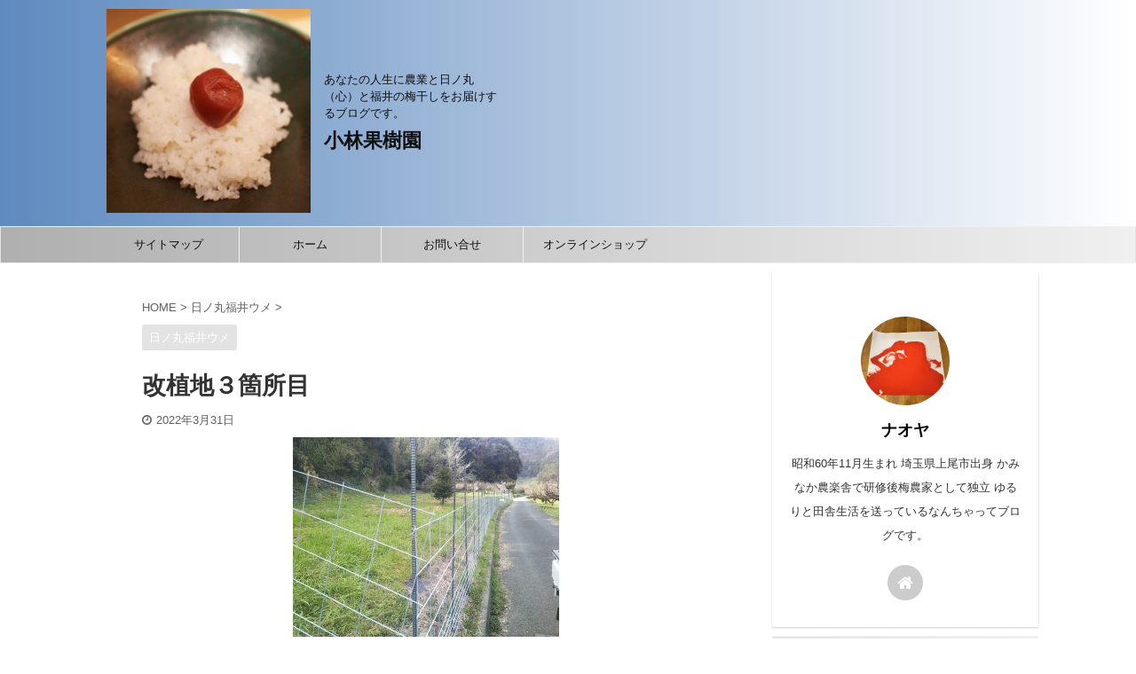

--- FILE ---
content_type: text/html; charset=UTF-8
request_url: https://www.hinomarunougyou.com/3747-2/
body_size: 93338
content:

<!DOCTYPE html>
<!--[if lt IE 7]>
<html class="ie6" lang="ja"> <![endif]-->
<!--[if IE 7]>
<html class="i7" lang="ja"> <![endif]-->
<!--[if IE 8]>
<html class="ie" lang="ja"> <![endif]-->
<!--[if gt IE 8]><!-->
<html lang="ja" class="s-navi-search-overlay ">
	<!--<![endif]-->
	<head prefix="og: http://ogp.me/ns# fb: http://ogp.me/ns/fb# article: http://ogp.me/ns/article#">
		<meta charset="UTF-8" >
		<meta name="viewport" content="width=device-width,initial-scale=1.0,user-scalable=no,viewport-fit=cover">
		<meta name="format-detection" content="telephone=no" >
		<meta name="referrer" content="no-referrer-when-downgrade"/>

		
		<link rel="alternate" type="application/rss+xml" title="小林果樹園 RSS Feed" href="https://www.hinomarunougyou.com/feed/" />
		<link rel="pingback" href="https://www.hinomarunougyou.com/xmlrpc.php" >
		<!--[if lt IE 9]>
		<script src="https://www.hinomarunougyou.com/wp-content/themes/affinger5/js/html5shiv.js"></script>
		<![endif]-->
				<meta name='robots' content='max-image-preview:large' />
<title>改植地３箇所目 - 小林果樹園</title>
<link rel='dns-prefetch' href='//ajax.googleapis.com' />
<link rel="alternate" title="oEmbed (JSON)" type="application/json+oembed" href="https://www.hinomarunougyou.com/wp-json/oembed/1.0/embed?url=https%3A%2F%2Fwww.hinomarunougyou.com%2F3747-2%2F" />
<link rel="alternate" title="oEmbed (XML)" type="text/xml+oembed" href="https://www.hinomarunougyou.com/wp-json/oembed/1.0/embed?url=https%3A%2F%2Fwww.hinomarunougyou.com%2F3747-2%2F&#038;format=xml" />
<style id='wp-img-auto-sizes-contain-inline-css' type='text/css'>
img:is([sizes=auto i],[sizes^="auto," i]){contain-intrinsic-size:3000px 1500px}
/*# sourceURL=wp-img-auto-sizes-contain-inline-css */
</style>
<style id='wp-emoji-styles-inline-css' type='text/css'>

	img.wp-smiley, img.emoji {
		display: inline !important;
		border: none !important;
		box-shadow: none !important;
		height: 1em !important;
		width: 1em !important;
		margin: 0 0.07em !important;
		vertical-align: -0.1em !important;
		background: none !important;
		padding: 0 !important;
	}
/*# sourceURL=wp-emoji-styles-inline-css */
</style>
<style id='wp-block-library-inline-css' type='text/css'>
:root{--wp-block-synced-color:#7a00df;--wp-block-synced-color--rgb:122,0,223;--wp-bound-block-color:var(--wp-block-synced-color);--wp-editor-canvas-background:#ddd;--wp-admin-theme-color:#007cba;--wp-admin-theme-color--rgb:0,124,186;--wp-admin-theme-color-darker-10:#006ba1;--wp-admin-theme-color-darker-10--rgb:0,107,160.5;--wp-admin-theme-color-darker-20:#005a87;--wp-admin-theme-color-darker-20--rgb:0,90,135;--wp-admin-border-width-focus:2px}@media (min-resolution:192dpi){:root{--wp-admin-border-width-focus:1.5px}}.wp-element-button{cursor:pointer}:root .has-very-light-gray-background-color{background-color:#eee}:root .has-very-dark-gray-background-color{background-color:#313131}:root .has-very-light-gray-color{color:#eee}:root .has-very-dark-gray-color{color:#313131}:root .has-vivid-green-cyan-to-vivid-cyan-blue-gradient-background{background:linear-gradient(135deg,#00d084,#0693e3)}:root .has-purple-crush-gradient-background{background:linear-gradient(135deg,#34e2e4,#4721fb 50%,#ab1dfe)}:root .has-hazy-dawn-gradient-background{background:linear-gradient(135deg,#faaca8,#dad0ec)}:root .has-subdued-olive-gradient-background{background:linear-gradient(135deg,#fafae1,#67a671)}:root .has-atomic-cream-gradient-background{background:linear-gradient(135deg,#fdd79a,#004a59)}:root .has-nightshade-gradient-background{background:linear-gradient(135deg,#330968,#31cdcf)}:root .has-midnight-gradient-background{background:linear-gradient(135deg,#020381,#2874fc)}:root{--wp--preset--font-size--normal:16px;--wp--preset--font-size--huge:42px}.has-regular-font-size{font-size:1em}.has-larger-font-size{font-size:2.625em}.has-normal-font-size{font-size:var(--wp--preset--font-size--normal)}.has-huge-font-size{font-size:var(--wp--preset--font-size--huge)}.has-text-align-center{text-align:center}.has-text-align-left{text-align:left}.has-text-align-right{text-align:right}.has-fit-text{white-space:nowrap!important}#end-resizable-editor-section{display:none}.aligncenter{clear:both}.items-justified-left{justify-content:flex-start}.items-justified-center{justify-content:center}.items-justified-right{justify-content:flex-end}.items-justified-space-between{justify-content:space-between}.screen-reader-text{border:0;clip-path:inset(50%);height:1px;margin:-1px;overflow:hidden;padding:0;position:absolute;width:1px;word-wrap:normal!important}.screen-reader-text:focus{background-color:#ddd;clip-path:none;color:#444;display:block;font-size:1em;height:auto;left:5px;line-height:normal;padding:15px 23px 14px;text-decoration:none;top:5px;width:auto;z-index:100000}html :where(.has-border-color){border-style:solid}html :where([style*=border-top-color]){border-top-style:solid}html :where([style*=border-right-color]){border-right-style:solid}html :where([style*=border-bottom-color]){border-bottom-style:solid}html :where([style*=border-left-color]){border-left-style:solid}html :where([style*=border-width]){border-style:solid}html :where([style*=border-top-width]){border-top-style:solid}html :where([style*=border-right-width]){border-right-style:solid}html :where([style*=border-bottom-width]){border-bottom-style:solid}html :where([style*=border-left-width]){border-left-style:solid}html :where(img[class*=wp-image-]){height:auto;max-width:100%}:where(figure){margin:0 0 1em}html :where(.is-position-sticky){--wp-admin--admin-bar--position-offset:var(--wp-admin--admin-bar--height,0px)}@media screen and (max-width:600px){html :where(.is-position-sticky){--wp-admin--admin-bar--position-offset:0px}}

/*# sourceURL=wp-block-library-inline-css */
</style><style id='global-styles-inline-css' type='text/css'>
:root{--wp--preset--aspect-ratio--square: 1;--wp--preset--aspect-ratio--4-3: 4/3;--wp--preset--aspect-ratio--3-4: 3/4;--wp--preset--aspect-ratio--3-2: 3/2;--wp--preset--aspect-ratio--2-3: 2/3;--wp--preset--aspect-ratio--16-9: 16/9;--wp--preset--aspect-ratio--9-16: 9/16;--wp--preset--color--black: #000000;--wp--preset--color--cyan-bluish-gray: #abb8c3;--wp--preset--color--white: #ffffff;--wp--preset--color--pale-pink: #f78da7;--wp--preset--color--vivid-red: #cf2e2e;--wp--preset--color--luminous-vivid-orange: #ff6900;--wp--preset--color--luminous-vivid-amber: #fcb900;--wp--preset--color--light-green-cyan: #7bdcb5;--wp--preset--color--vivid-green-cyan: #00d084;--wp--preset--color--pale-cyan-blue: #8ed1fc;--wp--preset--color--vivid-cyan-blue: #0693e3;--wp--preset--color--vivid-purple: #9b51e0;--wp--preset--color--soft-red: #e6514c;--wp--preset--color--light-grayish-red: #fdebee;--wp--preset--color--vivid-yellow: #ffc107;--wp--preset--color--very-pale-yellow: #fffde7;--wp--preset--color--very-light-gray: #fafafa;--wp--preset--color--very-dark-gray: #313131;--wp--preset--color--original-color-a: #43a047;--wp--preset--color--original-color-b: #795548;--wp--preset--color--original-color-c: #ec407a;--wp--preset--color--original-color-d: #9e9d24;--wp--preset--gradient--vivid-cyan-blue-to-vivid-purple: linear-gradient(135deg,rgb(6,147,227) 0%,rgb(155,81,224) 100%);--wp--preset--gradient--light-green-cyan-to-vivid-green-cyan: linear-gradient(135deg,rgb(122,220,180) 0%,rgb(0,208,130) 100%);--wp--preset--gradient--luminous-vivid-amber-to-luminous-vivid-orange: linear-gradient(135deg,rgb(252,185,0) 0%,rgb(255,105,0) 100%);--wp--preset--gradient--luminous-vivid-orange-to-vivid-red: linear-gradient(135deg,rgb(255,105,0) 0%,rgb(207,46,46) 100%);--wp--preset--gradient--very-light-gray-to-cyan-bluish-gray: linear-gradient(135deg,rgb(238,238,238) 0%,rgb(169,184,195) 100%);--wp--preset--gradient--cool-to-warm-spectrum: linear-gradient(135deg,rgb(74,234,220) 0%,rgb(151,120,209) 20%,rgb(207,42,186) 40%,rgb(238,44,130) 60%,rgb(251,105,98) 80%,rgb(254,248,76) 100%);--wp--preset--gradient--blush-light-purple: linear-gradient(135deg,rgb(255,206,236) 0%,rgb(152,150,240) 100%);--wp--preset--gradient--blush-bordeaux: linear-gradient(135deg,rgb(254,205,165) 0%,rgb(254,45,45) 50%,rgb(107,0,62) 100%);--wp--preset--gradient--luminous-dusk: linear-gradient(135deg,rgb(255,203,112) 0%,rgb(199,81,192) 50%,rgb(65,88,208) 100%);--wp--preset--gradient--pale-ocean: linear-gradient(135deg,rgb(255,245,203) 0%,rgb(182,227,212) 50%,rgb(51,167,181) 100%);--wp--preset--gradient--electric-grass: linear-gradient(135deg,rgb(202,248,128) 0%,rgb(113,206,126) 100%);--wp--preset--gradient--midnight: linear-gradient(135deg,rgb(2,3,129) 0%,rgb(40,116,252) 100%);--wp--preset--font-size--small: 13px;--wp--preset--font-size--medium: 20px;--wp--preset--font-size--large: 36px;--wp--preset--font-size--x-large: 42px;--wp--preset--spacing--20: 0.44rem;--wp--preset--spacing--30: 0.67rem;--wp--preset--spacing--40: 1rem;--wp--preset--spacing--50: 1.5rem;--wp--preset--spacing--60: 2.25rem;--wp--preset--spacing--70: 3.38rem;--wp--preset--spacing--80: 5.06rem;--wp--preset--shadow--natural: 6px 6px 9px rgba(0, 0, 0, 0.2);--wp--preset--shadow--deep: 12px 12px 50px rgba(0, 0, 0, 0.4);--wp--preset--shadow--sharp: 6px 6px 0px rgba(0, 0, 0, 0.2);--wp--preset--shadow--outlined: 6px 6px 0px -3px rgb(255, 255, 255), 6px 6px rgb(0, 0, 0);--wp--preset--shadow--crisp: 6px 6px 0px rgb(0, 0, 0);}:where(.is-layout-flex){gap: 0.5em;}:where(.is-layout-grid){gap: 0.5em;}body .is-layout-flex{display: flex;}.is-layout-flex{flex-wrap: wrap;align-items: center;}.is-layout-flex > :is(*, div){margin: 0;}body .is-layout-grid{display: grid;}.is-layout-grid > :is(*, div){margin: 0;}:where(.wp-block-columns.is-layout-flex){gap: 2em;}:where(.wp-block-columns.is-layout-grid){gap: 2em;}:where(.wp-block-post-template.is-layout-flex){gap: 1.25em;}:where(.wp-block-post-template.is-layout-grid){gap: 1.25em;}.has-black-color{color: var(--wp--preset--color--black) !important;}.has-cyan-bluish-gray-color{color: var(--wp--preset--color--cyan-bluish-gray) !important;}.has-white-color{color: var(--wp--preset--color--white) !important;}.has-pale-pink-color{color: var(--wp--preset--color--pale-pink) !important;}.has-vivid-red-color{color: var(--wp--preset--color--vivid-red) !important;}.has-luminous-vivid-orange-color{color: var(--wp--preset--color--luminous-vivid-orange) !important;}.has-luminous-vivid-amber-color{color: var(--wp--preset--color--luminous-vivid-amber) !important;}.has-light-green-cyan-color{color: var(--wp--preset--color--light-green-cyan) !important;}.has-vivid-green-cyan-color{color: var(--wp--preset--color--vivid-green-cyan) !important;}.has-pale-cyan-blue-color{color: var(--wp--preset--color--pale-cyan-blue) !important;}.has-vivid-cyan-blue-color{color: var(--wp--preset--color--vivid-cyan-blue) !important;}.has-vivid-purple-color{color: var(--wp--preset--color--vivid-purple) !important;}.has-black-background-color{background-color: var(--wp--preset--color--black) !important;}.has-cyan-bluish-gray-background-color{background-color: var(--wp--preset--color--cyan-bluish-gray) !important;}.has-white-background-color{background-color: var(--wp--preset--color--white) !important;}.has-pale-pink-background-color{background-color: var(--wp--preset--color--pale-pink) !important;}.has-vivid-red-background-color{background-color: var(--wp--preset--color--vivid-red) !important;}.has-luminous-vivid-orange-background-color{background-color: var(--wp--preset--color--luminous-vivid-orange) !important;}.has-luminous-vivid-amber-background-color{background-color: var(--wp--preset--color--luminous-vivid-amber) !important;}.has-light-green-cyan-background-color{background-color: var(--wp--preset--color--light-green-cyan) !important;}.has-vivid-green-cyan-background-color{background-color: var(--wp--preset--color--vivid-green-cyan) !important;}.has-pale-cyan-blue-background-color{background-color: var(--wp--preset--color--pale-cyan-blue) !important;}.has-vivid-cyan-blue-background-color{background-color: var(--wp--preset--color--vivid-cyan-blue) !important;}.has-vivid-purple-background-color{background-color: var(--wp--preset--color--vivid-purple) !important;}.has-black-border-color{border-color: var(--wp--preset--color--black) !important;}.has-cyan-bluish-gray-border-color{border-color: var(--wp--preset--color--cyan-bluish-gray) !important;}.has-white-border-color{border-color: var(--wp--preset--color--white) !important;}.has-pale-pink-border-color{border-color: var(--wp--preset--color--pale-pink) !important;}.has-vivid-red-border-color{border-color: var(--wp--preset--color--vivid-red) !important;}.has-luminous-vivid-orange-border-color{border-color: var(--wp--preset--color--luminous-vivid-orange) !important;}.has-luminous-vivid-amber-border-color{border-color: var(--wp--preset--color--luminous-vivid-amber) !important;}.has-light-green-cyan-border-color{border-color: var(--wp--preset--color--light-green-cyan) !important;}.has-vivid-green-cyan-border-color{border-color: var(--wp--preset--color--vivid-green-cyan) !important;}.has-pale-cyan-blue-border-color{border-color: var(--wp--preset--color--pale-cyan-blue) !important;}.has-vivid-cyan-blue-border-color{border-color: var(--wp--preset--color--vivid-cyan-blue) !important;}.has-vivid-purple-border-color{border-color: var(--wp--preset--color--vivid-purple) !important;}.has-vivid-cyan-blue-to-vivid-purple-gradient-background{background: var(--wp--preset--gradient--vivid-cyan-blue-to-vivid-purple) !important;}.has-light-green-cyan-to-vivid-green-cyan-gradient-background{background: var(--wp--preset--gradient--light-green-cyan-to-vivid-green-cyan) !important;}.has-luminous-vivid-amber-to-luminous-vivid-orange-gradient-background{background: var(--wp--preset--gradient--luminous-vivid-amber-to-luminous-vivid-orange) !important;}.has-luminous-vivid-orange-to-vivid-red-gradient-background{background: var(--wp--preset--gradient--luminous-vivid-orange-to-vivid-red) !important;}.has-very-light-gray-to-cyan-bluish-gray-gradient-background{background: var(--wp--preset--gradient--very-light-gray-to-cyan-bluish-gray) !important;}.has-cool-to-warm-spectrum-gradient-background{background: var(--wp--preset--gradient--cool-to-warm-spectrum) !important;}.has-blush-light-purple-gradient-background{background: var(--wp--preset--gradient--blush-light-purple) !important;}.has-blush-bordeaux-gradient-background{background: var(--wp--preset--gradient--blush-bordeaux) !important;}.has-luminous-dusk-gradient-background{background: var(--wp--preset--gradient--luminous-dusk) !important;}.has-pale-ocean-gradient-background{background: var(--wp--preset--gradient--pale-ocean) !important;}.has-electric-grass-gradient-background{background: var(--wp--preset--gradient--electric-grass) !important;}.has-midnight-gradient-background{background: var(--wp--preset--gradient--midnight) !important;}.has-small-font-size{font-size: var(--wp--preset--font-size--small) !important;}.has-medium-font-size{font-size: var(--wp--preset--font-size--medium) !important;}.has-large-font-size{font-size: var(--wp--preset--font-size--large) !important;}.has-x-large-font-size{font-size: var(--wp--preset--font-size--x-large) !important;}
/*# sourceURL=global-styles-inline-css */
</style>

<style id='classic-theme-styles-inline-css' type='text/css'>
/*! This file is auto-generated */
.wp-block-button__link{color:#fff;background-color:#32373c;border-radius:9999px;box-shadow:none;text-decoration:none;padding:calc(.667em + 2px) calc(1.333em + 2px);font-size:1.125em}.wp-block-file__button{background:#32373c;color:#fff;text-decoration:none}
/*# sourceURL=/wp-includes/css/classic-themes.min.css */
</style>
<link rel='stylesheet' id='contact-form-7-css' href='https://www.hinomarunougyou.com/wp-content/plugins/contact-form-7/includes/css/styles.css?ver=6.1.4' type='text/css' media='all' />
<link rel='stylesheet' id='normalize-css' href='https://www.hinomarunougyou.com/wp-content/themes/affinger5/css/normalize.css?ver=1.5.9' type='text/css' media='all' />
<link rel='stylesheet' id='font-awesome-css' href='https://www.hinomarunougyou.com/wp-content/themes/affinger5/css/fontawesome/css/font-awesome.min.css?ver=4.7.0' type='text/css' media='all' />
<link rel='stylesheet' id='font-awesome-animation-css' href='https://www.hinomarunougyou.com/wp-content/themes/affinger5/css/fontawesome/css/font-awesome-animation.min.css?ver=6.9' type='text/css' media='all' />
<link rel='stylesheet' id='st_svg-css' href='https://www.hinomarunougyou.com/wp-content/themes/affinger5/st_svg/style.css?ver=6.9' type='text/css' media='all' />
<link rel='stylesheet' id='slick-css' href='https://www.hinomarunougyou.com/wp-content/themes/affinger5/vendor/slick/slick.css?ver=1.8.0' type='text/css' media='all' />
<link rel='stylesheet' id='slick-theme-css' href='https://www.hinomarunougyou.com/wp-content/themes/affinger5/vendor/slick/slick-theme.css?ver=1.8.0' type='text/css' media='all' />
<link rel='stylesheet' id='style-css' href='https://www.hinomarunougyou.com/wp-content/themes/affinger5/style.css?ver=6.9' type='text/css' media='all' />
<link rel='stylesheet' id='child-style-css' href='https://www.hinomarunougyou.com/wp-content/themes/affinger5-child/style.css?ver=6.9' type='text/css' media='all' />
<link rel='stylesheet' id='single-css' href='https://www.hinomarunougyou.com/wp-content/themes/affinger5/st-rankcss.php' type='text/css' media='all' />
<link rel='stylesheet' id='st-themecss-css' href='https://www.hinomarunougyou.com/wp-content/themes/affinger5/st-themecss-loader.php?ver=6.9' type='text/css' media='all' />
<link rel='stylesheet' id='background-manager-pub-css' href='https://www.hinomarunougyou.com/wp-content/plugins/background-manager/resources/css/pub.css?ver=1.2.5.2' type='text/css' media='all' />
<script type="text/javascript">/* <![CDATA[ */window.background_manager_ajax={"url":"https:\/\/www.hinomarunougyou.com\/wp-admin\/admin-ajax.php","action":"background-manager"};/* ]]> */</script>
<script type="text/javascript" src="//ajax.googleapis.com/ajax/libs/jquery/1.11.3/jquery.min.js?ver=1.11.3" id="jquery-js"></script>
<script type="text/javascript" id="background-manager-functions-js-extra">
/* <![CDATA[ */
var myatu_bgm = {"current_background":{"id":0,"url":"","alt":"","desc":"","caption":"","link":"","thumb":"","bg_link":"","transition":"none","transition_speed":0},"change_freq":"0","active_gallery":"0","is_fullsize":"true","is_preview":"false","initial_ease_in":"true","info_tab_thumb":"true","bg_click_new_window":"true","bg_track_clicks":"false","bg_track_clicks_category":"Background Manager","display_on_mobile":"true","fs_center":"false"};
//# sourceURL=background-manager-functions-js-extra
/* ]]> */
</script>
<script type="text/javascript" src="https://www.hinomarunougyou.com/wp-content/plugins/background-manager/resources/js/functions.js?ver=1.2.5.2" id="background-manager-functions-js"></script>
<script type="text/javascript" src="https://www.hinomarunougyou.com/wp-content/plugins/background-manager/resources/js/flux.js?ver=1.2.5.2" id="background-manager-flux-js"></script>
<script type="text/javascript" src="https://www.hinomarunougyou.com/wp-content/plugins/background-manager/resources/js/pub.js?ver=1.2.5.2" id="background-manager-pub-js"></script>
<link rel="https://api.w.org/" href="https://www.hinomarunougyou.com/wp-json/" /><link rel="alternate" title="JSON" type="application/json" href="https://www.hinomarunougyou.com/wp-json/wp/v2/posts/3747" /><link rel='shortlink' href='https://www.hinomarunougyou.com/?p=3747' />

<link rel="stylesheet" href="https://www.hinomarunougyou.com/wp-content/plugins/count-per-day/counter.css" type="text/css" />
<meta name="robots" content="index, follow" />
<meta name="thumbnail" content="https://www.hinomarunougyou.com/wp-content/uploads/2022/03/DSC_2495.jpg">
<link rel="canonical" href="https://www.hinomarunougyou.com/3747-2/" />
<style type="text/css">.recentcomments a{display:inline !important;padding:0 !important;margin:0 !important;}</style><style type="text/css" media="screen">body.myatu_bgm_body { background-image: none !important;background-color: transparent !important; } </style>
<link rel="icon" href="https://www.hinomarunougyou.com/wp-content/uploads/2021/03/cropped-1615240659399-32x32.jpg" sizes="32x32" />
<link rel="icon" href="https://www.hinomarunougyou.com/wp-content/uploads/2021/03/cropped-1615240659399-192x192.jpg" sizes="192x192" />
<link rel="apple-touch-icon" href="https://www.hinomarunougyou.com/wp-content/uploads/2021/03/cropped-1615240659399-180x180.jpg" />
<meta name="msapplication-TileImage" content="https://www.hinomarunougyou.com/wp-content/uploads/2021/03/cropped-1615240659399-270x270.jpg" />
						


<script>
	jQuery(function(){
		jQuery('.st-btn-open').click(function(){
			jQuery(this).next('.st-slidebox').stop(true, true).slideToggle();
			jQuery(this).addClass('st-btn-open-click');
		});
	});
</script>

	<script>
		jQuery(function(){
		jQuery('.post h2 , .h2modoki').wrapInner('<span class="st-dash-design"></span>');
		}) 
	</script>

<script>
	jQuery(function(){
		jQuery("#toc_container:not(:has(ul ul))").addClass("only-toc");
		jQuery(".st-ac-box ul:has(.cat-item)").each(function(){
			jQuery(this).addClass("st-ac-cat");
		});
	});
</script>

<script>
	jQuery(function(){
						jQuery('.st-star').parent('.rankh4').css('padding-bottom','5px'); // スターがある場合のランキング見出し調整
	});
</script>


			</head>
	<body class="wp-singular post-template-default single single-post postid-3747 single-format-standard wp-theme-affinger5 wp-child-theme-affinger5-child not-front-page myatu_bgm_body" >
				<div id="st-ami">
				<div id="wrapper" class="">
				<div id="wrapper-in">
					<header id="">
						<div id="headbox-bg">
							<div id="headbox">

								<nav id="s-navi" class="pcnone" data-st-nav data-st-nav-type="normal">
		<dl class="acordion is-active" data-st-nav-primary>
			<dt class="trigger">
				<p class="acordion_button"><span class="op op-menu"><i class="fa st-svg-menu"></i></span></p>

				
				
							<!-- 追加メニュー -->
							
							<!-- 追加メニュー2 -->
							
							</dt>

			<dd class="acordion_tree">
				<div class="acordion_tree_content">

											<div class="st-ac-box">
							<div id="search-3" class="st-widgets-box ac-widgets-top widget_search"><div id="search" class="search-custom-d">
	<form method="get" id="searchform" action="https://www.hinomarunougyou.com/">
		<label class="hidden" for="s">
					</label>
		<input type="text" placeholder="" value="" name="s" id="s" />
		<input type="submit" value="&#xf002;" class="fa" id="searchsubmit" />
	</form>
</div>
<!-- /stinger --> 
</div>						</div>
					

												<div class="menu-%e3%83%a1%e3%83%8b%e3%83%a5%e3%83%bc-container"><ul id="menu-%e3%83%a1%e3%83%8b%e3%83%a5%e3%83%bc" class="menu"><li id="menu-item-28" class="menu-item menu-item-type-post_type menu-item-object-page menu-item-28"><a href="https://www.hinomarunougyou.com/sitemap/"><span class="menu-item-label">サイトマップ</span></a></li>
<li id="menu-item-26" class="menu-item menu-item-type-custom menu-item-object-custom menu-item-home menu-item-26"><a href="http://www.hinomarunougyou.com/"><span class="menu-item-label">ホーム</span></a></li>
<li id="menu-item-2489" class="menu-item menu-item-type-post_type menu-item-object-page menu-item-2489"><a href="https://www.hinomarunougyou.com/page-561/"><span class="menu-item-label">お問い合せ</span></a></li>
<li id="menu-item-4248" class="menu-item menu-item-type-custom menu-item-object-custom menu-item-4248"><a href="https://hinomarukai.stores.jp/"><span class="menu-item-label">オンラインショップ</span></a></li>
</ul></div>						<div class="clear"></div>

					
				</div>
			</dd>

					</dl>

					</nav>

								<div id="header-l">
																			<div id="st-icon-logo">
																							<a href="https://www.hinomarunougyou.com/"><img src="https://www.hinomarunougyou.com/wp-content/uploads/2021/03/cropped-1615240659399.jpg" ></a>
																					</div>
                    				
									<div id="st-text-logo">
										
            
			
				<!-- キャプション -->
				                
					              		 	 <p class="descr sitenametop">
               		     	あなたの人生に農業と日ノ丸（心）と福井の梅干しをお届けするブログです。               			 </p>
					                    
				                
				<!-- ロゴ又はブログ名 -->
				              		  <p class="sitename"><a href="https://www.hinomarunougyou.com/">
                  		                      		    小林果樹園                   		               		  </a></p>
            					<!-- ロゴ又はブログ名ここまで -->

			    
		
    									</div>
								</div><!-- /#header-l -->

								<div id="header-r" class="smanone">
									
								</div><!-- /#header-r -->
							</div><!-- /#headbox-bg -->
						</div><!-- /#headbox clearfix -->

						
						
						
						
											
<div id="gazou-wide">
			<div id="st-menubox">
			<div id="st-menuwide">
				<nav class="smanone clearfix"><ul id="menu-%e3%83%a1%e3%83%8b%e3%83%a5%e3%83%bc-1" class="menu"><li class="menu-item menu-item-type-post_type menu-item-object-page menu-item-28"><a href="https://www.hinomarunougyou.com/sitemap/">サイトマップ</a></li>
<li class="menu-item menu-item-type-custom menu-item-object-custom menu-item-home menu-item-26"><a href="http://www.hinomarunougyou.com/">ホーム</a></li>
<li class="menu-item menu-item-type-post_type menu-item-object-page menu-item-2489"><a href="https://www.hinomarunougyou.com/page-561/">お問い合せ</a></li>
<li class="menu-item menu-item-type-custom menu-item-object-custom menu-item-4248"><a href="https://hinomarukai.stores.jp/">オンラインショップ</a></li>
</ul></nav>			</div>
		</div>
				</div>
					
					
					</header>

					

					<div id="content-w">

					
					
					
	
			<div id="st-header-post-under-box" class="st-header-post-no-data "
		     style="">
			<div class="st-dark-cover">
							</div>
		</div>
	

<div id="content" class="clearfix">
	<div id="contentInner">
		<main>
			<article>
									<div id="post-3747" class="st-post post-3747 post type-post status-publish format-standard has-post-thumbnail hentry category-8">
				
					
																
					
					<!--ぱんくず -->
											<div
							id="breadcrumb">
							<ol itemscope itemtype="http://schema.org/BreadcrumbList">
								<li itemprop="itemListElement" itemscope itemtype="http://schema.org/ListItem">
									<a href="https://www.hinomarunougyou.com" itemprop="item">
										<span itemprop="name">HOME</span>
									</a>
									&gt;
									<meta itemprop="position" content="1"/>
								</li>

								
																	<li itemprop="itemListElement" itemscope itemtype="http://schema.org/ListItem">
										<a href="https://www.hinomarunougyou.com/category/%e6%97%a5%e3%83%8e%e4%b8%b8%e7%a6%8f%e4%ba%95%e3%82%a6%e3%83%a1/" itemprop="item">
											<span
												itemprop="name">日ノ丸福井ウメ</span>
										</a>
										&gt;
										<meta itemprop="position" content="2"/>
									</li>
																								</ol>

													</div>
										<!--/ ぱんくず -->

					<!--ループ開始 -->
										
																									<p class="st-catgroup">
								<a href="https://www.hinomarunougyou.com/category/%e6%97%a5%e3%83%8e%e4%b8%b8%e7%a6%8f%e4%ba%95%e3%82%a6%e3%83%a1/" title="View all posts in 日ノ丸福井ウメ" rel="category tag"><span class="catname st-catid8">日ノ丸福井ウメ</span></a>							</p>
						
						<h1 class="entry-title">改植地３箇所目</h1>

						
	<div class="blogbox ">
		<p><span class="kdate">
							<i class="fa fa-clock-o"></i><time class="updated" datetime="2022-03-31T06:46:20+0900">2022年3月31日</time>
					</span></p>
	</div>
					
					
					<div class="mainbox">
						<div id="nocopy" ><!-- コピー禁止エリアここから -->
							
							
							
							<div class="entry-content">
								<div id="attachment_3748" style="width: 310px" class="wp-caption aligncenter"><a href="https://www.hinomarunougyou.com/wp-content/uploads/2022/03/DSC_2495.jpg"><img fetchpriority="high" decoding="async" aria-describedby="caption-attachment-3748" class="size-medium wp-image-3748" src="https://www.hinomarunougyou.com/wp-content/uploads/2022/03/DSC_2495-300x225.jpg" alt="" width="300" height="225" srcset="https://www.hinomarunougyou.com/wp-content/uploads/2022/03/DSC_2495-300x225.jpg 300w, https://www.hinomarunougyou.com/wp-content/uploads/2022/03/DSC_2495-1024x768.jpg 1024w, https://www.hinomarunougyou.com/wp-content/uploads/2022/03/DSC_2495-768x576.jpg 768w, https://www.hinomarunougyou.com/wp-content/uploads/2022/03/DSC_2495-1536x1152.jpg 1536w, https://www.hinomarunougyou.com/wp-content/uploads/2022/03/DSC_2495.jpg 1600w" sizes="(max-width: 300px) 100vw, 300px" /></a><p id="caption-attachment-3748" class="wp-caption-text">獣害柵</p></div>
<div id="attachment_3749" style="width: 310px" class="wp-caption aligncenter"><a href="https://www.hinomarunougyou.com/wp-content/uploads/2022/03/DSC_2494.jpg"><img decoding="async" aria-describedby="caption-attachment-3749" class="size-medium wp-image-3749" src="https://www.hinomarunougyou.com/wp-content/uploads/2022/03/DSC_2494-300x225.jpg" alt="" width="300" height="225" srcset="https://www.hinomarunougyou.com/wp-content/uploads/2022/03/DSC_2494-300x225.jpg 300w, https://www.hinomarunougyou.com/wp-content/uploads/2022/03/DSC_2494-1024x768.jpg 1024w, https://www.hinomarunougyou.com/wp-content/uploads/2022/03/DSC_2494-768x576.jpg 768w, https://www.hinomarunougyou.com/wp-content/uploads/2022/03/DSC_2494-1536x1152.jpg 1536w, https://www.hinomarunougyou.com/wp-content/uploads/2022/03/DSC_2494.jpg 1600w" sizes="(max-width: 300px) 100vw, 300px" /></a><p id="caption-attachment-3749" class="wp-caption-text">反対側から</p></div>
<p>ここ最近はかなり陽気な天気となってまいりました。梅の花も散りかけてきた今日この頃です。ようやく改植３箇所目の獣害柵設置が完了しました。また一ついい畑ができました。レモン苗がそろそろ到着する頃だと思いますが、何とか到着する前に植える準備ができました。後もう一息というところです。</p>
							</div>
						</div><!-- コピー禁止エリアここまで -->

												
					<div class="adbox">
				
							        
	
									<div style="padding-top:10px;">
						
		        
	
					</div>
							</div>
			

						
					</div><!-- .mainboxここまで -->

																
					
					
	
	<div class="sns ">
	<ul class="clearfix">
					<!--ツイートボタン-->
			<li class="twitter"> 
			<a rel="nofollow" onclick="window.open('//twitter.com/intent/tweet?url=https%3A%2F%2Fwww.hinomarunougyou.com%2F3747-2%2F&text=%E6%94%B9%E6%A4%8D%E5%9C%B0%EF%BC%93%E7%AE%87%E6%89%80%E7%9B%AE&tw_p=tweetbutton', '', 'width=500,height=450'); return false;"><i class="fa fa-twitter"></i><span class="snstext " >Twitter</span></a>
			</li>
		
					<!--シェアボタン-->      
			<li class="facebook">
			<a href="//www.facebook.com/sharer.php?src=bm&u=https%3A%2F%2Fwww.hinomarunougyou.com%2F3747-2%2F&t=%E6%94%B9%E6%A4%8D%E5%9C%B0%EF%BC%93%E7%AE%87%E6%89%80%E7%9B%AE" target="_blank" rel="nofollow noopener"><i class="fa fa-facebook"></i><span class="snstext " >Share</span>
			</a>
			</li>
		
					<!--ポケットボタン-->      
			<li class="pocket">
			<a rel="nofollow" onclick="window.open('//getpocket.com/edit?url=https%3A%2F%2Fwww.hinomarunougyou.com%2F3747-2%2F&title=%E6%94%B9%E6%A4%8D%E5%9C%B0%EF%BC%93%E7%AE%87%E6%89%80%E7%9B%AE', '', 'width=500,height=350'); return false;"><i class="fa fa-get-pocket"></i><span class="snstext " >Pocket</span></a></li>
		
					<!--はてブボタン-->
			<li class="hatebu">       
				<a href="//b.hatena.ne.jp/entry/https://www.hinomarunougyou.com/3747-2/" class="hatena-bookmark-button" data-hatena-bookmark-layout="simple" title="改植地３箇所目" rel="nofollow"><i class="fa st-svg-hateb"></i><span class="snstext " >Hatena</span>
				</a><script type="text/javascript" src="//b.st-hatena.com/js/bookmark_button.js" charset="utf-8" async="async"></script>

			</li>
		
					<!--Pinterestボタン-->
			<li class="sns-pinterest">
				<a data-pin-do="buttonPin" data-pin-custom="true" data-pin-tall="true" data-pin-round="true" href="https://www.pinterest.com/pin/create/button/?url=https%3A%2F%2Fwww.hinomarunougyou.com%2F3747-2%2F&media=https://www.hinomarunougyou.com/wp-content/uploads/2022/03/DSC_2495.jpg&description=獣害柵 反対側から ここ最近はかなり陽気な天気となってまいりました。梅の花も散りかけてきた今日この頃です。ようやく改植３箇所目の獣害柵設置が完了しました。また一ついい畑ができました。レモン苗がそろそろ" rel="nofollow"><i class="fa fa-pinterest" aria-hidden="true"></i><span class="snstext" >Pinterest</span></a>
			</li>
		
					<!--LINEボタン-->   
			<li class="line">
			<a href="//line.me/R/msg/text/?%E6%94%B9%E6%A4%8D%E5%9C%B0%EF%BC%93%E7%AE%87%E6%89%80%E7%9B%AE%0Ahttps%3A%2F%2Fwww.hinomarunougyou.com%2F3747-2%2F" target="_blank" rel="nofollow noopener"><i class="fa fa-comment" aria-hidden="true"></i><span class="snstext" >LINE</span></a>
			</li> 
		
					<!--コメントリンクボタン-->
			<li class="sns-comment">
				<a href="#comments"><i class="fa fa-commenting" aria-hidden="true"></i><span class="snstext" >コメントする</span></a>
			</li>
		
					<!--URLコピーボタン-->
			<li class="share-copy">
			<a href="#" rel="nofollow" data-st-copy-text="改植地３箇所目 / https://www.hinomarunougyou.com/3747-2/"><i class="fa fa-clipboard"></i><span class="snstext" >コピーする</span></a>
			</li>
		
	</ul>

	</div> 

											
											<p class="tagst">
							<i class="fa fa-folder-open-o" aria-hidden="true"></i>-<a href="https://www.hinomarunougyou.com/category/%e6%97%a5%e3%83%8e%e4%b8%b8%e7%a6%8f%e4%ba%95%e3%82%a6%e3%83%a1/" rel="category tag">日ノ丸福井ウメ</a><br/>
													</p>
					
					<aside>
						<p class="author" style="display:none;"><a href="https://www.hinomarunougyou.com/author/kobayashi-naoya/" title="直哉" class="vcard author"><span class="fn">author</span></a></p>
																		<!--ループ終了-->

																					<hr class="hrcss" />

<div id="comments">
     
          <ol class="commets-list">
               		<li class="comment even thread-even depth-1 parent" id="comment-51524">
				<div id="div-comment-51524" class="comment-body">
				<div class="comment-author vcard">
			<img alt='' src='https://secure.gravatar.com/avatar/8a1ae7d2be0707a3b9741ca995f5072dbca24e13169bd38caad65a2749e7d589?s=55&#038;d=mm&#038;r=g' srcset='https://secure.gravatar.com/avatar/8a1ae7d2be0707a3b9741ca995f5072dbca24e13169bd38caad65a2749e7d589?s=110&#038;d=mm&#038;r=g 2x' class='avatar avatar-55 photo' height='55' width='55' decoding='async'/>			<cite class="fn"><a href="https://haragon1768.blog.fc2.com/" class="url" rel="ugc external nofollow">HARAGON</a></cite> <span class="says">より:</span>		</div>
		
		<div class="comment-meta commentmetadata">
			<a href="https://www.hinomarunougyou.com/3747-2/#comment-51524">2022年3月31日 7:28 AM</a>		</div>

		<p>後10年もすると、レモンの花が一面ということになるかもしれませんね。みかん類の北限も広がっているようなので、ひょっとすると、地球の温暖化の影響で、西田が一面の柑橘類の産地になるかもしれませんね。みかんは山の斜面でＯＫでしょうし。</p>

		<div class="reply"><a rel="nofollow" class="comment-reply-link" href="https://www.hinomarunougyou.com/3747-2/?replytocom=51524#respond" data-commentid="51524" data-postid="3747" data-belowelement="div-comment-51524" data-respondelement="respond" data-replyto="HARAGON に返信" aria-label="HARAGON に返信">返信</a></div>
				</div>
				<ul class="children">
		<li class="comment byuser comment-author-kobayashi-naoya bypostauthor odd alt depth-2" id="comment-51543">
				<div id="div-comment-51543" class="comment-body">
				<div class="comment-author vcard">
			<img alt='アバター画像' src='https://www.hinomarunougyou.com/wp-content/uploads/2021/12/DSC_2095-1-55x55.jpg' srcset='https://www.hinomarunougyou.com/wp-content/uploads/2021/12/DSC_2095-1-110x110.jpg 2x' class='avatar avatar-55 photo' height='55' width='55' decoding='async'/>			<cite class="fn"><a href="https://www.hinomarunougyou.com" class="url" rel="ugc">直哉</a></cite> <span class="says">より:</span>		</div>
		
		<div class="comment-meta commentmetadata">
			<a href="https://www.hinomarunougyou.com/3747-2/#comment-51543">2022年4月2日 6:22 AM</a>		</div>

		<p>レモンの花畑もキレイかもしれませんね。<br />
サルさえいなければミカンなんかも植えられるのですけどね。たしかに斜面に植えるのは正解ですね。</p>

		<div class="reply"><a rel="nofollow" class="comment-reply-link" href="https://www.hinomarunougyou.com/3747-2/?replytocom=51543#respond" data-commentid="51543" data-postid="3747" data-belowelement="div-comment-51543" data-respondelement="respond" data-replyto="直哉 に返信" aria-label="直哉 に返信">返信</a></div>
				</div>
				</li><!-- #comment-## -->
</ul><!-- .children -->
</li><!-- #comment-## -->
		<li class="comment even thread-odd thread-alt depth-1 parent" id="comment-51525">
				<div id="div-comment-51525" class="comment-body">
				<div class="comment-author vcard">
			<img alt='' src='https://secure.gravatar.com/avatar/e8135d14f4fa8defe8ea47491b2377d7ede91d5dafbf96bba8167b41a5646548?s=55&#038;d=mm&#038;r=g' srcset='https://secure.gravatar.com/avatar/e8135d14f4fa8defe8ea47491b2377d7ede91d5dafbf96bba8167b41a5646548?s=110&#038;d=mm&#038;r=g 2x' class='avatar avatar-55 photo' height='55' width='55' decoding='async'/>			<cite class="fn">ふじばあ</cite> <span class="says">より:</span>		</div>
		
		<div class="comment-meta commentmetadata">
			<a href="https://www.hinomarunougyou.com/3747-2/#comment-51525">2022年3月31日 10:16 AM</a>		</div>

		<p>お疲れ様です。<br />
獣害柵設置で一つの畑の出来上がりなんですね。いつも思いますが植える迄も大変な作業。新しい事に挑戦するのが羨ましいです。</p>

		<div class="reply"><a rel="nofollow" class="comment-reply-link" href="https://www.hinomarunougyou.com/3747-2/?replytocom=51525#respond" data-commentid="51525" data-postid="3747" data-belowelement="div-comment-51525" data-respondelement="respond" data-replyto="ふじばあ に返信" aria-label="ふじばあ に返信">返信</a></div>
				</div>
				<ul class="children">
		<li class="comment byuser comment-author-kobayashi-naoya bypostauthor odd alt depth-2" id="comment-51542">
				<div id="div-comment-51542" class="comment-body">
				<div class="comment-author vcard">
			<img alt='アバター画像' src='https://www.hinomarunougyou.com/wp-content/uploads/2021/12/DSC_2095-1-55x55.jpg' srcset='https://www.hinomarunougyou.com/wp-content/uploads/2021/12/DSC_2095-1-110x110.jpg 2x' class='avatar avatar-55 photo' height='55' width='55' decoding='async'/>			<cite class="fn"><a href="https://www.hinomarunougyou.com" class="url" rel="ugc">直哉</a></cite> <span class="says">より:</span>		</div>
		
		<div class="comment-meta commentmetadata">
			<a href="https://www.hinomarunougyou.com/3747-2/#comment-51542">2022年4月2日 6:16 AM</a>		</div>

		<p>獣害がなければだいぶ楽なのですけどね。<br />
なかなかそういう訳にもをいきません。一度やっておけばしばらくは安心です。毎年違う事をやっていきたいものですね。</p>

		<div class="reply"><a rel="nofollow" class="comment-reply-link" href="https://www.hinomarunougyou.com/3747-2/?replytocom=51542#respond" data-commentid="51542" data-postid="3747" data-belowelement="div-comment-51542" data-respondelement="respond" data-replyto="直哉 に返信" aria-label="直哉 に返信">返信</a></div>
				</div>
				</li><!-- #comment-## -->
</ul><!-- .children -->
</li><!-- #comment-## -->
          </ol>
     	<div id="respond" class="comment-respond">
		<h3 id="reply-title" class="comment-reply-title">comment <small><a rel="nofollow" id="cancel-comment-reply-link" href="/3747-2/#respond" style="display:none;">コメントをキャンセル</a></small></h3><form action="https://www.hinomarunougyou.com/wp-comments-post.php" method="post" id="commentform" class="comment-form"><p class="comment-notes"><span id="email-notes">メールアドレスが公開されることはありません。</span> <span class="required-field-message"><span class="required">※</span> が付いている欄は必須項目です</span></p><p class="comment-form-comment"><label for="comment">コメント <span class="required">※</span></label> <textarea id="comment" name="comment" cols="45" rows="8" maxlength="65525" required="required"></textarea></p><p class="comment-form-author"><label for="author">名前 <span class="required">※</span></label> <input id="author" name="author" type="text" value="" size="30" maxlength="245" autocomplete="name" required="required" /></p>
<p class="comment-form-email"><label for="email">メール <span class="required">※</span></label> <input id="email" name="email" type="text" value="" size="30" maxlength="100" aria-describedby="email-notes" autocomplete="email" required="required" /></p>
<p class="comment-form-url"><label for="url">サイト</label> <input id="url" name="url" type="text" value="" size="30" maxlength="200" autocomplete="url" /></p>
<p class="form-submit"><input name="submit" type="submit" id="submit" class="submit" value="送信" /> <input type='hidden' name='comment_post_ID' value='3747' id='comment_post_ID' />
<input type='hidden' name='comment_parent' id='comment_parent' value='0' />
</p><p style="display: none;"><input type="hidden" id="akismet_comment_nonce" name="akismet_comment_nonce" value="428f9cc906" /></p><p style="display: none !important;" class="akismet-fields-container" data-prefix="ak_"><label>&#916;<textarea name="ak_hp_textarea" cols="45" rows="8" maxlength="100"></textarea></label><input type="hidden" id="ak_js_1" name="ak_js" value="100"/><script>document.getElementById( "ak_js_1" ).setAttribute( "value", ( new Date() ).getTime() );</script></p></form>	</div><!-- #respond -->
	</div>


<!-- END singer -->
													
						<!--関連記事-->
						
	
	<h4 class="point"><span class="point-in">関連記事</span></h4>

	
<div class="kanren" data-st-load-more-content
     data-st-load-more-id="0ff0d606-0532-4f58-9d67-baf36d174661">
						
			<dl class="clearfix">
				<dt><a href="https://www.hinomarunougyou.com/%e9%8a%80%e5%ba%a7/">
						
															<img width="150" height="150" src="https://www.hinomarunougyou.com/wp-content/uploads/2024/02/DSC_0111-1-150x150.jpg" class="attachment-st_thumb150 size-st_thumb150 wp-post-image" alt="" decoding="async" srcset="https://www.hinomarunougyou.com/wp-content/uploads/2024/02/DSC_0111-1-150x150.jpg 150w, https://www.hinomarunougyou.com/wp-content/uploads/2024/02/DSC_0111-1-100x100.jpg 100w" sizes="(max-width: 150px) 100vw, 150px" />							
											</a></dt>
				<dd>
					

					<h5 class="kanren-t">
						<a href="https://www.hinomarunougyou.com/%e9%8a%80%e5%ba%a7/">銀座</a>
					</h5>

						<div class="st-excerpt smanone">
		<p>つむいでつなぐ つむいでつなぐ イルカショー 土曜日は奥様個展最終日ということで、銀座まで日帰り弾丸ツアーに行ってきました。奥様は個展へ、私とチビ達は時間をもてあますので、新幹線は品川で降りて、夕方銀 ... </p>
	</div>
									</dd>
			</dl>
					
			<dl class="clearfix">
				<dt><a href="https://www.hinomarunougyou.com/%e9%98%b2%e9%a2%a8%e6%9e%97%ef%bc%92/">
						
															<img width="150" height="150" src="https://www.hinomarunougyou.com/wp-content/uploads/2018/05/CIMG1153-150x150.jpg" class="attachment-st_thumb150 size-st_thumb150 wp-post-image" alt="" decoding="async" srcset="https://www.hinomarunougyou.com/wp-content/uploads/2018/05/CIMG1153-150x150.jpg 150w, https://www.hinomarunougyou.com/wp-content/uploads/2018/05/CIMG1153-100x100.jpg 100w" sizes="(max-width: 150px) 100vw, 150px" />							
											</a></dt>
				<dd>
					

					<h5 class="kanren-t">
						<a href="https://www.hinomarunougyou.com/%e9%98%b2%e9%a2%a8%e6%9e%97%ef%bc%92/">防風林２</a>
					</h5>

						<div class="st-excerpt smanone">
		<p>サンゴジュの育て方を調べると、挿し木が７～８月、植え付けが３～４月と９～１０月となっていました。 この情報が正しいと、植え付け時期が少しおくれたでしょうか。 今回は実験的にやってみたいと思います。 挿 ... </p>
	</div>
									</dd>
			</dl>
					
			<dl class="clearfix">
				<dt><a href="https://www.hinomarunougyou.com/%e6%b2%96%e7%b8%84%e9%bb%92%e7%b3%96%e7%b5%84%e5%90%88/">
						
															<img width="150" height="150" src="https://www.hinomarunougyou.com/wp-content/uploads/2022/08/DSC_3144-150x150.jpg" class="attachment-st_thumb150 size-st_thumb150 wp-post-image" alt="" decoding="async" srcset="https://www.hinomarunougyou.com/wp-content/uploads/2022/08/DSC_3144-150x150.jpg 150w, https://www.hinomarunougyou.com/wp-content/uploads/2022/08/DSC_3144-100x100.jpg 100w" sizes="(max-width: 150px) 100vw, 150px" />							
											</a></dt>
				<dd>
					

					<h5 class="kanren-t">
						<a href="https://www.hinomarunougyou.com/%e6%b2%96%e7%b8%84%e9%bb%92%e7%b3%96%e7%b5%84%e5%90%88/">沖縄黒糖組合</a>
					</h5>

						<div class="st-excerpt smanone">
		<p>黒糖梅シロップ 沖縄黒糖組合と私が所属している、梅の生産組合とのコラボレーション企画（試作）で、作った黒糖梅シロップが完成しました。私はせっせと梅を用意し、梅シロップ作りは奥様方方に任せつつでしたが。 ... </p>
	</div>
									</dd>
			</dl>
					
			<dl class="clearfix">
				<dt><a href="https://www.hinomarunougyou.com/%e6%a2%85%e5%b9%b2%e3%81%97%e6%b3%a8%e6%96%87/">
						
															<img width="150" height="150" src="https://www.hinomarunougyou.com/wp-content/uploads/2021/03/DSC_0005-150x150.jpg" class="attachment-st_thumb150 size-st_thumb150 wp-post-image" alt="" decoding="async" srcset="https://www.hinomarunougyou.com/wp-content/uploads/2021/03/DSC_0005-150x150.jpg 150w, https://www.hinomarunougyou.com/wp-content/uploads/2021/03/DSC_0005-100x100.jpg 100w" sizes="(max-width: 150px) 100vw, 150px" />							
											</a></dt>
				<dd>
					

					<h5 class="kanren-t">
						<a href="https://www.hinomarunougyou.com/%e6%a2%85%e5%b9%b2%e3%81%97%e6%b3%a8%e6%96%87/">梅干し注文</a>
					</h5>

						<div class="st-excerpt smanone">
		<p>有り難い事に、弟の寿司屋と、東京のイベントに梅干しの注文がポツポツと。感謝感謝。 &nbsp;</p>
	</div>
									</dd>
			</dl>
					
			<dl class="clearfix">
				<dt><a href="https://www.hinomarunougyou.com/%e6%b1%a0%e7%94%b0%e7%94%ba%e8%a6%96%e5%af%9f/">
						
															<img width="150" height="150" src="https://www.hinomarunougyou.com/wp-content/uploads/2017/11/CIMG0476-150x150.jpg" class="attachment-st_thumb150 size-st_thumb150 wp-post-image" alt="" decoding="async" srcset="https://www.hinomarunougyou.com/wp-content/uploads/2017/11/CIMG0476-150x150.jpg 150w, https://www.hinomarunougyou.com/wp-content/uploads/2017/11/CIMG0476-100x100.jpg 100w" sizes="(max-width: 150px) 100vw, 150px" />							
											</a></dt>
				<dd>
					

					<h5 class="kanren-t">
						<a href="https://www.hinomarunougyou.com/%e6%b1%a0%e7%94%b0%e7%94%ba%e8%a6%96%e5%af%9f/">池田町視察</a>
					</h5>

						<div class="st-excerpt smanone">
		<p>梅の剪定と獣害柵作業もあるのですが、なかなかこういう機会もないかと思いまして。 今日は「梅の里地域作り協議会」の皆さんと池田町に行ってきたのでありました。 当方実は池田町に行くのは初めてのことでして、 ... </p>
	</div>
									</dd>
			</dl>
					</div>


						<!--ページナビ-->
						<div class="p-navi clearfix">
							<dl>
																									<dt>PREV</dt>
									<dd>
										<a href="https://www.hinomarunougyou.com/%e6%a2%85%e8%8b%97%e6%9c%a8/">梅苗木</a>
									</dd>
								
																									<dt>NEXT</dt>
									<dd>
										<a href="https://www.hinomarunougyou.com/%e6%98%9f%e3%82%bf%e3%83%b3%e3%82%b4%e3%83%bc%e3%83%ab/">星タンゴール</a>
									</dd>
															</dl>
						</div>
					</aside>

				</div>
				<!--/post-->
			</article>
		</main>
	</div>
	<!-- /#contentInner -->
	<div id="side">
	<aside>

					<div class="side-topad">
				<div id="authorst_widget-1" class="ad widget_authorst_widget"><div class="st-author-box st-author-master">

<div class="st-author-profile">
		<div class="st-author-profile-avatar">
					<img src="https://www.hinomarunougyou.com/wp-content/uploads/2021/03/DSC_0770.jpg">
			</div>

	<div class="post st-author-profile-content">
		<p class="st-author-nickname">ナオヤ</p>
		<p class="st-author-description">昭和60年11月生まれ
埼玉県上尾市出身
かみなか農楽舎で研修後梅農家として独立
ゆるりと田舎生活を送っているなんちゃってブログです。</p>
		<div class="sns">
			<ul class="profile-sns clearfix">

				
				
				
				
				
				
				
									<li class="author-homepage"><a rel="nofollow" href="https://www.hinomarunougyou.com" target="_blank"><i class="fa fa-home" aria-hidden="true"></i></a></li>
				
			</ul>
		</div>
			</div>
</div>
</div></div><div id="sidemenu_widget-1" class="ad widget_sidemenu_widget"><div id="sidebg"><div class="st-pagelists"><ul id="menu-%e3%83%a1%e3%83%8b%e3%83%a5%e3%83%bc-2" class=""><li class="menu-item menu-item-type-post_type menu-item-object-page menu-item-28"><a href="https://www.hinomarunougyou.com/sitemap/">サイトマップ</a></li>
<li class="menu-item menu-item-type-custom menu-item-object-custom menu-item-home menu-item-26"><a href="http://www.hinomarunougyou.com/">ホーム</a></li>
<li class="menu-item menu-item-type-post_type menu-item-object-page menu-item-2489"><a href="https://www.hinomarunougyou.com/page-561/">お問い合せ</a></li>
<li class="menu-item menu-item-type-custom menu-item-object-custom menu-item-4248"><a href="https://hinomarukai.stores.jp/">オンラインショップ</a></li>
</ul></div></div></div>			</div>
		
					<div class="kanren ">
										<dl class="clearfix">
				<dt><a href="https://www.hinomarunougyou.com/%e4%bb%8a%e6%9c%9d%e3%81%ae%e6%a7%98%e5%ad%90-2/">
													<img width="150" height="150" src="https://www.hinomarunougyou.com/wp-content/uploads/2026/01/PXL_20260123_233035124-150x150.jpg" class="attachment-st_thumb150 size-st_thumb150 wp-post-image" alt="" decoding="async" srcset="https://www.hinomarunougyou.com/wp-content/uploads/2026/01/PXL_20260123_233035124-150x150.jpg 150w, https://www.hinomarunougyou.com/wp-content/uploads/2026/01/PXL_20260123_233035124-100x100.jpg 100w" sizes="(max-width: 150px) 100vw, 150px" />											</a></dt>
				<dd>
					
					<h5 class="kanren-t"><a href="https://www.hinomarunougyou.com/%e4%bb%8a%e6%9c%9d%e3%81%ae%e6%a7%98%e5%ad%90-2/">今朝の様子</a></h5>
						<div class="blog_info">
		<p>
							<i class="fa fa-clock-o"></i>2026/1/24					</p>
	</div>
														</dd>
			</dl>
								<dl class="clearfix">
				<dt><a href="https://www.hinomarunougyou.com/%e5%af%92%e6%b3%a22/">
													<img width="150" height="150" src="https://www.hinomarunougyou.com/wp-content/uploads/2026/01/PXL_20260122_214130863-150x150.jpg" class="attachment-st_thumb150 size-st_thumb150 wp-post-image" alt="" decoding="async" srcset="https://www.hinomarunougyou.com/wp-content/uploads/2026/01/PXL_20260122_214130863-150x150.jpg 150w, https://www.hinomarunougyou.com/wp-content/uploads/2026/01/PXL_20260122_214130863-100x100.jpg 100w" sizes="(max-width: 150px) 100vw, 150px" />											</a></dt>
				<dd>
					
					<h5 class="kanren-t"><a href="https://www.hinomarunougyou.com/%e5%af%92%e6%b3%a22/">寒波2</a></h5>
						<div class="blog_info">
		<p>
							<i class="fa fa-clock-o"></i>2026/1/23					</p>
	</div>
														</dd>
			</dl>
								<dl class="clearfix">
				<dt><a href="https://www.hinomarunougyou.com/%e5%af%92%e6%b3%a2-6/">
													<img width="150" height="150" src="https://www.hinomarunougyou.com/wp-content/uploads/2026/01/PXL_20260121_214633694-150x150.jpg" class="attachment-st_thumb150 size-st_thumb150 wp-post-image" alt="" decoding="async" srcset="https://www.hinomarunougyou.com/wp-content/uploads/2026/01/PXL_20260121_214633694-150x150.jpg 150w, https://www.hinomarunougyou.com/wp-content/uploads/2026/01/PXL_20260121_214633694-100x100.jpg 100w" sizes="(max-width: 150px) 100vw, 150px" />											</a></dt>
				<dd>
					
					<h5 class="kanren-t"><a href="https://www.hinomarunougyou.com/%e5%af%92%e6%b3%a2-6/">寒波</a></h5>
						<div class="blog_info">
		<p>
							<i class="fa fa-clock-o"></i>2026/1/22					</p>
	</div>
														</dd>
			</dl>
								<dl class="clearfix">
				<dt><a href="https://www.hinomarunougyou.com/%e6%95%b4%e5%9c%b0/">
													<img width="150" height="150" src="https://www.hinomarunougyou.com/wp-content/uploads/2026/01/PXL_20260117_032232162-150x150.jpg" class="attachment-st_thumb150 size-st_thumb150 wp-post-image" alt="" decoding="async" srcset="https://www.hinomarunougyou.com/wp-content/uploads/2026/01/PXL_20260117_032232162-150x150.jpg 150w, https://www.hinomarunougyou.com/wp-content/uploads/2026/01/PXL_20260117_032232162-100x100.jpg 100w" sizes="(max-width: 150px) 100vw, 150px" />											</a></dt>
				<dd>
					
					<h5 class="kanren-t"><a href="https://www.hinomarunougyou.com/%e6%95%b4%e5%9c%b0/">整地</a></h5>
						<div class="blog_info">
		<p>
							<i class="fa fa-clock-o"></i>2026/1/19					</p>
	</div>
														</dd>
			</dl>
								<dl class="clearfix">
				<dt><a href="https://www.hinomarunougyou.com/6030-2/">
													<img width="150" height="150" src="https://www.hinomarunougyou.com/wp-content/uploads/2026/01/PXL_20260113_020335327-150x150.jpg" class="attachment-st_thumb150 size-st_thumb150 wp-post-image" alt="" decoding="async" srcset="https://www.hinomarunougyou.com/wp-content/uploads/2026/01/PXL_20260113_020335327-150x150.jpg 150w, https://www.hinomarunougyou.com/wp-content/uploads/2026/01/PXL_20260113_020335327-100x100.jpg 100w" sizes="(max-width: 150px) 100vw, 150px" />											</a></dt>
				<dd>
					
					<h5 class="kanren-t"><a href="https://www.hinomarunougyou.com/6030-2/">剪定続き</a></h5>
						<div class="blog_info">
		<p>
							<i class="fa fa-clock-o"></i>2026/1/15					</p>
	</div>
														</dd>
			</dl>
					</div>
		
					<div id="mybox">
				<div id="search-2" class="ad widget_search"><div id="search" class="search-custom-d">
	<form method="get" id="searchform" action="https://www.hinomarunougyou.com/">
		<label class="hidden" for="s">
					</label>
		<input type="text" placeholder="" value="" name="s" id="s" />
		<input type="submit" value="&#xf002;" class="fa" id="searchsubmit" />
	</form>
</div>
<!-- /stinger --> 
</div>
		<div id="recent-posts-2" class="ad widget_recent_entries">
		<h4 class="menu_underh2"><span>最近の投稿</span></h4>
		<ul>
											<li>
					<a href="https://www.hinomarunougyou.com/%e4%bb%8a%e6%9c%9d%e3%81%ae%e6%a7%98%e5%ad%90-2/">今朝の様子</a>
									</li>
											<li>
					<a href="https://www.hinomarunougyou.com/%e5%af%92%e6%b3%a22/">寒波2</a>
									</li>
											<li>
					<a href="https://www.hinomarunougyou.com/%e5%af%92%e6%b3%a2-6/">寒波</a>
									</li>
											<li>
					<a href="https://www.hinomarunougyou.com/%e6%95%b4%e5%9c%b0/">整地</a>
									</li>
											<li>
					<a href="https://www.hinomarunougyou.com/6030-2/">剪定続き</a>
									</li>
					</ul>

		</div><div id="recent-comments-2" class="ad widget_recent_comments"><h4 class="menu_underh2"><span>最近のコメント</span></h4><ul id="recentcomments"><li class="recentcomments"><a href="https://www.hinomarunougyou.com/%e4%bb%8a%e6%9c%9d%e3%81%ae%e6%a7%98%e5%ad%90-2/#comment-58842">今朝の様子</a> に <span class="comment-author-link">HARAGON</span> より</li><li class="recentcomments"><a href="https://www.hinomarunougyou.com/%e5%af%92%e6%b3%a22/#comment-58841">寒波2</a> に <span class="comment-author-link"><a href="https://www.hinomarunougyou.com" class="url" rel="ugc">直哉</a></span> より</li><li class="recentcomments"><a href="https://www.hinomarunougyou.com/%e5%af%92%e6%b3%a22/#comment-58840">寒波2</a> に <span class="comment-author-link">HARAGON</span> より</li><li class="recentcomments"><a href="https://www.hinomarunougyou.com/%e5%af%92%e6%b3%a2-6/#comment-58839">寒波</a> に <span class="comment-author-link"><a href="https://www.hinomarunougyou.com" class="url" rel="ugc">直哉</a></span> より</li><li class="recentcomments"><a href="https://www.hinomarunougyou.com/%e5%af%92%e6%b3%a2-6/#comment-58838">寒波</a> に <span class="comment-author-link">HARAGON</span> より</li></ul></div><div id="archives-2" class="ad widget_archive"><h4 class="menu_underh2"><span>アーカイブ</span></h4>
			<ul>
					<li><a href='https://www.hinomarunougyou.com/2026/01/'>2026年1月</a></li>
	<li><a href='https://www.hinomarunougyou.com/2025/12/'>2025年12月</a></li>
	<li><a href='https://www.hinomarunougyou.com/2025/10/'>2025年10月</a></li>
	<li><a href='https://www.hinomarunougyou.com/2025/09/'>2025年9月</a></li>
	<li><a href='https://www.hinomarunougyou.com/2025/08/'>2025年8月</a></li>
	<li><a href='https://www.hinomarunougyou.com/2025/07/'>2025年7月</a></li>
	<li><a href='https://www.hinomarunougyou.com/2025/06/'>2025年6月</a></li>
	<li><a href='https://www.hinomarunougyou.com/2025/05/'>2025年5月</a></li>
	<li><a href='https://www.hinomarunougyou.com/2025/04/'>2025年4月</a></li>
	<li><a href='https://www.hinomarunougyou.com/2025/03/'>2025年3月</a></li>
	<li><a href='https://www.hinomarunougyou.com/2025/02/'>2025年2月</a></li>
	<li><a href='https://www.hinomarunougyou.com/2025/01/'>2025年1月</a></li>
	<li><a href='https://www.hinomarunougyou.com/2024/12/'>2024年12月</a></li>
	<li><a href='https://www.hinomarunougyou.com/2024/11/'>2024年11月</a></li>
	<li><a href='https://www.hinomarunougyou.com/2024/10/'>2024年10月</a></li>
	<li><a href='https://www.hinomarunougyou.com/2024/09/'>2024年9月</a></li>
	<li><a href='https://www.hinomarunougyou.com/2024/08/'>2024年8月</a></li>
	<li><a href='https://www.hinomarunougyou.com/2024/07/'>2024年7月</a></li>
	<li><a href='https://www.hinomarunougyou.com/2024/06/'>2024年6月</a></li>
	<li><a href='https://www.hinomarunougyou.com/2024/05/'>2024年5月</a></li>
	<li><a href='https://www.hinomarunougyou.com/2024/04/'>2024年4月</a></li>
	<li><a href='https://www.hinomarunougyou.com/2024/03/'>2024年3月</a></li>
	<li><a href='https://www.hinomarunougyou.com/2024/02/'>2024年2月</a></li>
	<li><a href='https://www.hinomarunougyou.com/2024/01/'>2024年1月</a></li>
	<li><a href='https://www.hinomarunougyou.com/2023/12/'>2023年12月</a></li>
	<li><a href='https://www.hinomarunougyou.com/2023/11/'>2023年11月</a></li>
	<li><a href='https://www.hinomarunougyou.com/2023/10/'>2023年10月</a></li>
	<li><a href='https://www.hinomarunougyou.com/2023/09/'>2023年9月</a></li>
	<li><a href='https://www.hinomarunougyou.com/2023/08/'>2023年8月</a></li>
	<li><a href='https://www.hinomarunougyou.com/2023/07/'>2023年7月</a></li>
	<li><a href='https://www.hinomarunougyou.com/2023/06/'>2023年6月</a></li>
	<li><a href='https://www.hinomarunougyou.com/2023/05/'>2023年5月</a></li>
	<li><a href='https://www.hinomarunougyou.com/2023/04/'>2023年4月</a></li>
	<li><a href='https://www.hinomarunougyou.com/2023/03/'>2023年3月</a></li>
	<li><a href='https://www.hinomarunougyou.com/2023/02/'>2023年2月</a></li>
	<li><a href='https://www.hinomarunougyou.com/2023/01/'>2023年1月</a></li>
	<li><a href='https://www.hinomarunougyou.com/2022/12/'>2022年12月</a></li>
	<li><a href='https://www.hinomarunougyou.com/2022/11/'>2022年11月</a></li>
	<li><a href='https://www.hinomarunougyou.com/2022/10/'>2022年10月</a></li>
	<li><a href='https://www.hinomarunougyou.com/2022/09/'>2022年9月</a></li>
	<li><a href='https://www.hinomarunougyou.com/2022/08/'>2022年8月</a></li>
	<li><a href='https://www.hinomarunougyou.com/2022/07/'>2022年7月</a></li>
	<li><a href='https://www.hinomarunougyou.com/2022/06/'>2022年6月</a></li>
	<li><a href='https://www.hinomarunougyou.com/2022/05/'>2022年5月</a></li>
	<li><a href='https://www.hinomarunougyou.com/2022/04/'>2022年4月</a></li>
	<li><a href='https://www.hinomarunougyou.com/2022/03/'>2022年3月</a></li>
	<li><a href='https://www.hinomarunougyou.com/2022/02/'>2022年2月</a></li>
	<li><a href='https://www.hinomarunougyou.com/2022/01/'>2022年1月</a></li>
	<li><a href='https://www.hinomarunougyou.com/2021/12/'>2021年12月</a></li>
	<li><a href='https://www.hinomarunougyou.com/2021/11/'>2021年11月</a></li>
	<li><a href='https://www.hinomarunougyou.com/2021/10/'>2021年10月</a></li>
	<li><a href='https://www.hinomarunougyou.com/2021/09/'>2021年9月</a></li>
	<li><a href='https://www.hinomarunougyou.com/2021/08/'>2021年8月</a></li>
	<li><a href='https://www.hinomarunougyou.com/2021/07/'>2021年7月</a></li>
	<li><a href='https://www.hinomarunougyou.com/2021/06/'>2021年6月</a></li>
	<li><a href='https://www.hinomarunougyou.com/2021/05/'>2021年5月</a></li>
	<li><a href='https://www.hinomarunougyou.com/2021/04/'>2021年4月</a></li>
	<li><a href='https://www.hinomarunougyou.com/2021/03/'>2021年3月</a></li>
	<li><a href='https://www.hinomarunougyou.com/2021/02/'>2021年2月</a></li>
	<li><a href='https://www.hinomarunougyou.com/2021/01/'>2021年1月</a></li>
	<li><a href='https://www.hinomarunougyou.com/2019/07/'>2019年7月</a></li>
	<li><a href='https://www.hinomarunougyou.com/2019/06/'>2019年6月</a></li>
	<li><a href='https://www.hinomarunougyou.com/2019/05/'>2019年5月</a></li>
	<li><a href='https://www.hinomarunougyou.com/2019/04/'>2019年4月</a></li>
	<li><a href='https://www.hinomarunougyou.com/2019/03/'>2019年3月</a></li>
	<li><a href='https://www.hinomarunougyou.com/2019/02/'>2019年2月</a></li>
	<li><a href='https://www.hinomarunougyou.com/2019/01/'>2019年1月</a></li>
	<li><a href='https://www.hinomarunougyou.com/2018/12/'>2018年12月</a></li>
	<li><a href='https://www.hinomarunougyou.com/2018/10/'>2018年10月</a></li>
	<li><a href='https://www.hinomarunougyou.com/2018/09/'>2018年9月</a></li>
	<li><a href='https://www.hinomarunougyou.com/2018/08/'>2018年8月</a></li>
	<li><a href='https://www.hinomarunougyou.com/2018/07/'>2018年7月</a></li>
	<li><a href='https://www.hinomarunougyou.com/2018/06/'>2018年6月</a></li>
	<li><a href='https://www.hinomarunougyou.com/2018/05/'>2018年5月</a></li>
	<li><a href='https://www.hinomarunougyou.com/2018/04/'>2018年4月</a></li>
	<li><a href='https://www.hinomarunougyou.com/2018/03/'>2018年3月</a></li>
	<li><a href='https://www.hinomarunougyou.com/2018/02/'>2018年2月</a></li>
	<li><a href='https://www.hinomarunougyou.com/2018/01/'>2018年1月</a></li>
	<li><a href='https://www.hinomarunougyou.com/2017/12/'>2017年12月</a></li>
	<li><a href='https://www.hinomarunougyou.com/2017/11/'>2017年11月</a></li>
	<li><a href='https://www.hinomarunougyou.com/2017/10/'>2017年10月</a></li>
	<li><a href='https://www.hinomarunougyou.com/2017/09/'>2017年9月</a></li>
	<li><a href='https://www.hinomarunougyou.com/2017/05/'>2017年5月</a></li>
	<li><a href='https://www.hinomarunougyou.com/2017/04/'>2017年4月</a></li>
	<li><a href='https://www.hinomarunougyou.com/2017/03/'>2017年3月</a></li>
	<li><a href='https://www.hinomarunougyou.com/2017/02/'>2017年2月</a></li>
	<li><a href='https://www.hinomarunougyou.com/2017/01/'>2017年1月</a></li>
	<li><a href='https://www.hinomarunougyou.com/2016/12/'>2016年12月</a></li>
	<li><a href='https://www.hinomarunougyou.com/2016/08/'>2016年8月</a></li>
	<li><a href='https://www.hinomarunougyou.com/2016/05/'>2016年5月</a></li>
	<li><a href='https://www.hinomarunougyou.com/2016/03/'>2016年3月</a></li>
	<li><a href='https://www.hinomarunougyou.com/2015/12/'>2015年12月</a></li>
	<li><a href='https://www.hinomarunougyou.com/2015/11/'>2015年11月</a></li>
	<li><a href='https://www.hinomarunougyou.com/2015/10/'>2015年10月</a></li>
	<li><a href='https://www.hinomarunougyou.com/2015/08/'>2015年8月</a></li>
	<li><a href='https://www.hinomarunougyou.com/2015/07/'>2015年7月</a></li>
	<li><a href='https://www.hinomarunougyou.com/2015/06/'>2015年6月</a></li>
	<li><a href='https://www.hinomarunougyou.com/2015/05/'>2015年5月</a></li>
	<li><a href='https://www.hinomarunougyou.com/2015/04/'>2015年4月</a></li>
			</ul>

			</div><div id="categories-2" class="ad widget_categories"><h4 class="menu_underh2"><span>カテゴリー</span></h4>
			<ul>
					<li class="cat-item cat-item-30"><a href="https://www.hinomarunougyou.com/category/%e3%82%a2%e3%83%bc%e3%83%88/" ><span class="cat-item-label">アート</span></a>
</li>
	<li class="cat-item cat-item-26"><a href="https://www.hinomarunougyou.com/category/%e3%82%a4%e3%83%8e%e3%82%b7%e3%82%b7/" ><span class="cat-item-label">イノシシ</span></a>
</li>
	<li class="cat-item cat-item-22"><a href="https://www.hinomarunougyou.com/category/%e3%82%b7%e3%82%bd/" ><span class="cat-item-label">シソ</span></a>
</li>
	<li class="cat-item cat-item-12"><a href="https://www.hinomarunougyou.com/category/%e3%83%86%e3%83%ac%e3%83%93/" ><span class="cat-item-label">テレビ</span></a>
</li>
	<li class="cat-item cat-item-19"><a href="https://www.hinomarunougyou.com/category/%e3%83%a1%e3%83%87%e3%82%a3%e3%82%a2/" ><span class="cat-item-label">メディア</span></a>
</li>
	<li class="cat-item cat-item-13"><a href="https://www.hinomarunougyou.com/category/%e3%83%aa%e3%83%95%e3%82%a9%e3%83%bc%e3%83%a0/" ><span class="cat-item-label">リフォーム</span></a>
</li>
	<li class="cat-item cat-item-17"><a href="https://www.hinomarunougyou.com/category/%e3%83%af%e3%82%ab%e3%82%b5%e3%82%a2%e3%82%b0%e3%83%aa%ef%bc%92%ef%bc%91/" ><span class="cat-item-label">ワカサアグリ２１</span></a>
</li>
	<li class="cat-item cat-item-25"><a href="https://www.hinomarunougyou.com/category/%e4%ba%8c%e5%b7%9e%e7%99%be%e5%a7%93%e4%b8%80%e5%ae%b6/" ><span class="cat-item-label">二州百姓一家</span></a>
</li>
	<li class="cat-item cat-item-9"><a href="https://www.hinomarunougyou.com/category/%e4%bd%9c%e6%a5%ad%e5%b0%8f%e5%b1%8b/" ><span class="cat-item-label">作業小屋</span></a>
</li>
	<li class="cat-item cat-item-29"><a href="https://www.hinomarunougyou.com/category/%e5%8e%9f%e6%9c%a8%e3%81%97%e3%81%84%e3%81%9f%e3%81%91/" ><span class="cat-item-label">原木しいたけ</span></a>
</li>
	<li class="cat-item cat-item-14"><a href="https://www.hinomarunougyou.com/category/%e6%97%a5%e3%83%8e%e4%b8%b8%e7%95%91%e8%a8%88%e7%94%bb/" ><span class="cat-item-label">日ノ丸畑計画</span></a>
</li>
	<li class="cat-item cat-item-8"><a href="https://www.hinomarunougyou.com/category/%e6%97%a5%e3%83%8e%e4%b8%b8%e7%a6%8f%e4%ba%95%e3%82%a6%e3%83%a1/" ><span class="cat-item-label">日ノ丸福井ウメ</span></a>
</li>
	<li class="cat-item cat-item-3"><a href="https://www.hinomarunougyou.com/category/%e6%a2%85/" ><span class="cat-item-label">梅</span></a>
</li>
	<li class="cat-item cat-item-27"><a href="https://www.hinomarunougyou.com/category/%e6%a2%85%e3%81%ae%e6%a4%8d%e3%81%88%e6%9b%bf%e3%81%88/" ><span class="cat-item-label">梅の植え替え</span></a>
</li>
	<li class="cat-item cat-item-20"><a href="https://www.hinomarunougyou.com/category/%e6%a2%85%e3%82%82%e3%81%8e%e4%bd%93%e9%a8%93/" ><span class="cat-item-label">梅もぎ体験</span></a>
</li>
	<li class="cat-item cat-item-24"><a href="https://www.hinomarunougyou.com/category/%e6%b5%b7/" ><span class="cat-item-label">海</span></a>
</li>
	<li class="cat-item cat-item-28"><a href="https://www.hinomarunougyou.com/category/%e7%8b%a9%e7%8c%9f/" ><span class="cat-item-label">狩猟</span></a>
</li>
	<li class="cat-item cat-item-16"><a href="https://www.hinomarunougyou.com/category/%e7%94%b0%e3%82%93%e3%81%bc/" ><span class="cat-item-label">田んぼ</span></a>
</li>
	<li class="cat-item cat-item-11"><a href="https://www.hinomarunougyou.com/category/%e7%a5%ad%e3%82%8a/" ><span class="cat-item-label">祭り</span></a>
</li>
	<li class="cat-item cat-item-18"><a href="https://www.hinomarunougyou.com/category/%e8%87%aa%e7%84%b6%e6%a0%bd%e5%9f%b9/" ><span class="cat-item-label">自然栽培</span></a>
</li>
	<li class="cat-item cat-item-23"><a href="https://www.hinomarunougyou.com/category/%e8%8a%b1%e7%81%ab%e5%a4%a7%e4%bc%9a/" ><span class="cat-item-label">花火大会</span></a>
</li>
	<li class="cat-item cat-item-21"><a href="https://www.hinomarunougyou.com/category/%e8%8b%97%e6%9c%a8%e4%bd%9c%e3%82%8a/" ><span class="cat-item-label">苗木作り</span></a>
</li>
	<li class="cat-item cat-item-15"><a href="https://www.hinomarunougyou.com/category/%e8%8d%89%e5%88%88%e3%82%8a/" ><span class="cat-item-label">草刈り</span></a>
</li>
			</ul>

			</div><div id="countperday_widget-2" class="ad widget_countperday_widget"><h4 class="menu_underh2"><span>Count per Day</span></h4><ul class="cpd"><li class="cpd-l"><span id="cpd_number_getuserall" class="cpd-r">325274</span>総訪問者数:</li><li class="cpd-l"><span id="cpd_number_getusertoday" class="cpd-r">42</span>今日の訪問者数:</li><li class="cpd-l"><span id="cpd_number_getuseryesterday" class="cpd-r">369</span>昨日の訪問者数:</li></ul></div>			</div>
		
		<div id="scrollad">
						<!--ここにgoogleアドセンスコードを貼ると規約違反になるので注意して下さい-->
	<div id="archives-3" class="ad widget_archive"><h4 class="menu_underh2" style="text-align:left;"><span>アーカイブ</span></h4>
			<ul>
					<li><a href='https://www.hinomarunougyou.com/2026/01/'>2026年1月</a></li>
	<li><a href='https://www.hinomarunougyou.com/2025/12/'>2025年12月</a></li>
	<li><a href='https://www.hinomarunougyou.com/2025/10/'>2025年10月</a></li>
	<li><a href='https://www.hinomarunougyou.com/2025/09/'>2025年9月</a></li>
	<li><a href='https://www.hinomarunougyou.com/2025/08/'>2025年8月</a></li>
	<li><a href='https://www.hinomarunougyou.com/2025/07/'>2025年7月</a></li>
	<li><a href='https://www.hinomarunougyou.com/2025/06/'>2025年6月</a></li>
	<li><a href='https://www.hinomarunougyou.com/2025/05/'>2025年5月</a></li>
	<li><a href='https://www.hinomarunougyou.com/2025/04/'>2025年4月</a></li>
	<li><a href='https://www.hinomarunougyou.com/2025/03/'>2025年3月</a></li>
	<li><a href='https://www.hinomarunougyou.com/2025/02/'>2025年2月</a></li>
	<li><a href='https://www.hinomarunougyou.com/2025/01/'>2025年1月</a></li>
	<li><a href='https://www.hinomarunougyou.com/2024/12/'>2024年12月</a></li>
	<li><a href='https://www.hinomarunougyou.com/2024/11/'>2024年11月</a></li>
	<li><a href='https://www.hinomarunougyou.com/2024/10/'>2024年10月</a></li>
	<li><a href='https://www.hinomarunougyou.com/2024/09/'>2024年9月</a></li>
	<li><a href='https://www.hinomarunougyou.com/2024/08/'>2024年8月</a></li>
	<li><a href='https://www.hinomarunougyou.com/2024/07/'>2024年7月</a></li>
	<li><a href='https://www.hinomarunougyou.com/2024/06/'>2024年6月</a></li>
	<li><a href='https://www.hinomarunougyou.com/2024/05/'>2024年5月</a></li>
	<li><a href='https://www.hinomarunougyou.com/2024/04/'>2024年4月</a></li>
	<li><a href='https://www.hinomarunougyou.com/2024/03/'>2024年3月</a></li>
	<li><a href='https://www.hinomarunougyou.com/2024/02/'>2024年2月</a></li>
	<li><a href='https://www.hinomarunougyou.com/2024/01/'>2024年1月</a></li>
	<li><a href='https://www.hinomarunougyou.com/2023/12/'>2023年12月</a></li>
	<li><a href='https://www.hinomarunougyou.com/2023/11/'>2023年11月</a></li>
	<li><a href='https://www.hinomarunougyou.com/2023/10/'>2023年10月</a></li>
	<li><a href='https://www.hinomarunougyou.com/2023/09/'>2023年9月</a></li>
	<li><a href='https://www.hinomarunougyou.com/2023/08/'>2023年8月</a></li>
	<li><a href='https://www.hinomarunougyou.com/2023/07/'>2023年7月</a></li>
	<li><a href='https://www.hinomarunougyou.com/2023/06/'>2023年6月</a></li>
	<li><a href='https://www.hinomarunougyou.com/2023/05/'>2023年5月</a></li>
	<li><a href='https://www.hinomarunougyou.com/2023/04/'>2023年4月</a></li>
	<li><a href='https://www.hinomarunougyou.com/2023/03/'>2023年3月</a></li>
	<li><a href='https://www.hinomarunougyou.com/2023/02/'>2023年2月</a></li>
	<li><a href='https://www.hinomarunougyou.com/2023/01/'>2023年1月</a></li>
	<li><a href='https://www.hinomarunougyou.com/2022/12/'>2022年12月</a></li>
	<li><a href='https://www.hinomarunougyou.com/2022/11/'>2022年11月</a></li>
	<li><a href='https://www.hinomarunougyou.com/2022/10/'>2022年10月</a></li>
	<li><a href='https://www.hinomarunougyou.com/2022/09/'>2022年9月</a></li>
	<li><a href='https://www.hinomarunougyou.com/2022/08/'>2022年8月</a></li>
	<li><a href='https://www.hinomarunougyou.com/2022/07/'>2022年7月</a></li>
	<li><a href='https://www.hinomarunougyou.com/2022/06/'>2022年6月</a></li>
	<li><a href='https://www.hinomarunougyou.com/2022/05/'>2022年5月</a></li>
	<li><a href='https://www.hinomarunougyou.com/2022/04/'>2022年4月</a></li>
	<li><a href='https://www.hinomarunougyou.com/2022/03/'>2022年3月</a></li>
	<li><a href='https://www.hinomarunougyou.com/2022/02/'>2022年2月</a></li>
	<li><a href='https://www.hinomarunougyou.com/2022/01/'>2022年1月</a></li>
	<li><a href='https://www.hinomarunougyou.com/2021/12/'>2021年12月</a></li>
	<li><a href='https://www.hinomarunougyou.com/2021/11/'>2021年11月</a></li>
	<li><a href='https://www.hinomarunougyou.com/2021/10/'>2021年10月</a></li>
	<li><a href='https://www.hinomarunougyou.com/2021/09/'>2021年9月</a></li>
	<li><a href='https://www.hinomarunougyou.com/2021/08/'>2021年8月</a></li>
	<li><a href='https://www.hinomarunougyou.com/2021/07/'>2021年7月</a></li>
	<li><a href='https://www.hinomarunougyou.com/2021/06/'>2021年6月</a></li>
	<li><a href='https://www.hinomarunougyou.com/2021/05/'>2021年5月</a></li>
	<li><a href='https://www.hinomarunougyou.com/2021/04/'>2021年4月</a></li>
	<li><a href='https://www.hinomarunougyou.com/2021/03/'>2021年3月</a></li>
	<li><a href='https://www.hinomarunougyou.com/2021/02/'>2021年2月</a></li>
	<li><a href='https://www.hinomarunougyou.com/2021/01/'>2021年1月</a></li>
	<li><a href='https://www.hinomarunougyou.com/2019/07/'>2019年7月</a></li>
	<li><a href='https://www.hinomarunougyou.com/2019/06/'>2019年6月</a></li>
	<li><a href='https://www.hinomarunougyou.com/2019/05/'>2019年5月</a></li>
	<li><a href='https://www.hinomarunougyou.com/2019/04/'>2019年4月</a></li>
	<li><a href='https://www.hinomarunougyou.com/2019/03/'>2019年3月</a></li>
	<li><a href='https://www.hinomarunougyou.com/2019/02/'>2019年2月</a></li>
	<li><a href='https://www.hinomarunougyou.com/2019/01/'>2019年1月</a></li>
	<li><a href='https://www.hinomarunougyou.com/2018/12/'>2018年12月</a></li>
	<li><a href='https://www.hinomarunougyou.com/2018/10/'>2018年10月</a></li>
	<li><a href='https://www.hinomarunougyou.com/2018/09/'>2018年9月</a></li>
	<li><a href='https://www.hinomarunougyou.com/2018/08/'>2018年8月</a></li>
	<li><a href='https://www.hinomarunougyou.com/2018/07/'>2018年7月</a></li>
	<li><a href='https://www.hinomarunougyou.com/2018/06/'>2018年6月</a></li>
	<li><a href='https://www.hinomarunougyou.com/2018/05/'>2018年5月</a></li>
	<li><a href='https://www.hinomarunougyou.com/2018/04/'>2018年4月</a></li>
	<li><a href='https://www.hinomarunougyou.com/2018/03/'>2018年3月</a></li>
	<li><a href='https://www.hinomarunougyou.com/2018/02/'>2018年2月</a></li>
	<li><a href='https://www.hinomarunougyou.com/2018/01/'>2018年1月</a></li>
	<li><a href='https://www.hinomarunougyou.com/2017/12/'>2017年12月</a></li>
	<li><a href='https://www.hinomarunougyou.com/2017/11/'>2017年11月</a></li>
	<li><a href='https://www.hinomarunougyou.com/2017/10/'>2017年10月</a></li>
	<li><a href='https://www.hinomarunougyou.com/2017/09/'>2017年9月</a></li>
	<li><a href='https://www.hinomarunougyou.com/2017/05/'>2017年5月</a></li>
	<li><a href='https://www.hinomarunougyou.com/2017/04/'>2017年4月</a></li>
	<li><a href='https://www.hinomarunougyou.com/2017/03/'>2017年3月</a></li>
	<li><a href='https://www.hinomarunougyou.com/2017/02/'>2017年2月</a></li>
	<li><a href='https://www.hinomarunougyou.com/2017/01/'>2017年1月</a></li>
	<li><a href='https://www.hinomarunougyou.com/2016/12/'>2016年12月</a></li>
	<li><a href='https://www.hinomarunougyou.com/2016/08/'>2016年8月</a></li>
	<li><a href='https://www.hinomarunougyou.com/2016/05/'>2016年5月</a></li>
	<li><a href='https://www.hinomarunougyou.com/2016/03/'>2016年3月</a></li>
	<li><a href='https://www.hinomarunougyou.com/2015/12/'>2015年12月</a></li>
	<li><a href='https://www.hinomarunougyou.com/2015/11/'>2015年11月</a></li>
	<li><a href='https://www.hinomarunougyou.com/2015/10/'>2015年10月</a></li>
	<li><a href='https://www.hinomarunougyou.com/2015/08/'>2015年8月</a></li>
	<li><a href='https://www.hinomarunougyou.com/2015/07/'>2015年7月</a></li>
	<li><a href='https://www.hinomarunougyou.com/2015/06/'>2015年6月</a></li>
	<li><a href='https://www.hinomarunougyou.com/2015/05/'>2015年5月</a></li>
	<li><a href='https://www.hinomarunougyou.com/2015/04/'>2015年4月</a></li>
			</ul>

			</div><div id="categories-3" class="ad widget_categories"><h4 class="menu_underh2" style="text-align:left;"><span>カテゴリー</span></h4>
			<ul>
					<li class="cat-item cat-item-30"><a href="https://www.hinomarunougyou.com/category/%e3%82%a2%e3%83%bc%e3%83%88/" ><span class="cat-item-label">アート</span></a>
</li>
	<li class="cat-item cat-item-26"><a href="https://www.hinomarunougyou.com/category/%e3%82%a4%e3%83%8e%e3%82%b7%e3%82%b7/" ><span class="cat-item-label">イノシシ</span></a>
</li>
	<li class="cat-item cat-item-22"><a href="https://www.hinomarunougyou.com/category/%e3%82%b7%e3%82%bd/" ><span class="cat-item-label">シソ</span></a>
</li>
	<li class="cat-item cat-item-12"><a href="https://www.hinomarunougyou.com/category/%e3%83%86%e3%83%ac%e3%83%93/" ><span class="cat-item-label">テレビ</span></a>
</li>
	<li class="cat-item cat-item-19"><a href="https://www.hinomarunougyou.com/category/%e3%83%a1%e3%83%87%e3%82%a3%e3%82%a2/" ><span class="cat-item-label">メディア</span></a>
</li>
	<li class="cat-item cat-item-13"><a href="https://www.hinomarunougyou.com/category/%e3%83%aa%e3%83%95%e3%82%a9%e3%83%bc%e3%83%a0/" ><span class="cat-item-label">リフォーム</span></a>
</li>
	<li class="cat-item cat-item-17"><a href="https://www.hinomarunougyou.com/category/%e3%83%af%e3%82%ab%e3%82%b5%e3%82%a2%e3%82%b0%e3%83%aa%ef%bc%92%ef%bc%91/" ><span class="cat-item-label">ワカサアグリ２１</span></a>
</li>
	<li class="cat-item cat-item-25"><a href="https://www.hinomarunougyou.com/category/%e4%ba%8c%e5%b7%9e%e7%99%be%e5%a7%93%e4%b8%80%e5%ae%b6/" ><span class="cat-item-label">二州百姓一家</span></a>
</li>
	<li class="cat-item cat-item-9"><a href="https://www.hinomarunougyou.com/category/%e4%bd%9c%e6%a5%ad%e5%b0%8f%e5%b1%8b/" ><span class="cat-item-label">作業小屋</span></a>
</li>
	<li class="cat-item cat-item-29"><a href="https://www.hinomarunougyou.com/category/%e5%8e%9f%e6%9c%a8%e3%81%97%e3%81%84%e3%81%9f%e3%81%91/" ><span class="cat-item-label">原木しいたけ</span></a>
</li>
	<li class="cat-item cat-item-14"><a href="https://www.hinomarunougyou.com/category/%e6%97%a5%e3%83%8e%e4%b8%b8%e7%95%91%e8%a8%88%e7%94%bb/" ><span class="cat-item-label">日ノ丸畑計画</span></a>
</li>
	<li class="cat-item cat-item-8"><a href="https://www.hinomarunougyou.com/category/%e6%97%a5%e3%83%8e%e4%b8%b8%e7%a6%8f%e4%ba%95%e3%82%a6%e3%83%a1/" ><span class="cat-item-label">日ノ丸福井ウメ</span></a>
</li>
	<li class="cat-item cat-item-3"><a href="https://www.hinomarunougyou.com/category/%e6%a2%85/" ><span class="cat-item-label">梅</span></a>
</li>
	<li class="cat-item cat-item-27"><a href="https://www.hinomarunougyou.com/category/%e6%a2%85%e3%81%ae%e6%a4%8d%e3%81%88%e6%9b%bf%e3%81%88/" ><span class="cat-item-label">梅の植え替え</span></a>
</li>
	<li class="cat-item cat-item-20"><a href="https://www.hinomarunougyou.com/category/%e6%a2%85%e3%82%82%e3%81%8e%e4%bd%93%e9%a8%93/" ><span class="cat-item-label">梅もぎ体験</span></a>
</li>
	<li class="cat-item cat-item-24"><a href="https://www.hinomarunougyou.com/category/%e6%b5%b7/" ><span class="cat-item-label">海</span></a>
</li>
	<li class="cat-item cat-item-28"><a href="https://www.hinomarunougyou.com/category/%e7%8b%a9%e7%8c%9f/" ><span class="cat-item-label">狩猟</span></a>
</li>
	<li class="cat-item cat-item-16"><a href="https://www.hinomarunougyou.com/category/%e7%94%b0%e3%82%93%e3%81%bc/" ><span class="cat-item-label">田んぼ</span></a>
</li>
	<li class="cat-item cat-item-11"><a href="https://www.hinomarunougyou.com/category/%e7%a5%ad%e3%82%8a/" ><span class="cat-item-label">祭り</span></a>
</li>
	<li class="cat-item cat-item-18"><a href="https://www.hinomarunougyou.com/category/%e8%87%aa%e7%84%b6%e6%a0%bd%e5%9f%b9/" ><span class="cat-item-label">自然栽培</span></a>
</li>
	<li class="cat-item cat-item-23"><a href="https://www.hinomarunougyou.com/category/%e8%8a%b1%e7%81%ab%e5%a4%a7%e4%bc%9a/" ><span class="cat-item-label">花火大会</span></a>
</li>
	<li class="cat-item cat-item-21"><a href="https://www.hinomarunougyou.com/category/%e8%8b%97%e6%9c%a8%e4%bd%9c%e3%82%8a/" ><span class="cat-item-label">苗木作り</span></a>
</li>
	<li class="cat-item cat-item-15"><a href="https://www.hinomarunougyou.com/category/%e8%8d%89%e5%88%88%e3%82%8a/" ><span class="cat-item-label">草刈り</span></a>
</li>
			</ul>

			</div>			
		</div>
	</aside>
</div>
<!-- /#side -->
</div>
<!--/#content -->
</div><!-- /contentw -->
<footer>
	<div id="footer">
		<div id="footer-in">
			
												<div class="footer-wbox clearfix">
						<div class="footer-r footer-column3 clearfix">
							<div class="footer-r-2">
								<div id="stnews_widget-1" class="footer-rbox widget_stnews_widget"><div id="newsin">
	<div id="topnews-box" class="clearfix">
		<div class="rss-bar"><span class="news-ca"><i class="fa fa-rss-square"></i>&nbsp;お知らせ</span></div>
	<div>
					<dl>
			<dt>
				<span>2026.01.24</span>
			</dt>
			<dd>
				<a href="https://www.hinomarunougyou.com/%e4%bb%8a%e6%9c%9d%e3%81%ae%e6%a7%98%e5%ad%90-2/" title="今朝の様子">今朝の様子</a>
			</dd>
		</dl>
			<dl>
			<dt>
				<span>2026.01.23</span>
			</dt>
			<dd>
				<a href="https://www.hinomarunougyou.com/%e5%af%92%e6%b3%a22/" title="寒波2">寒波2</a>
			</dd>
		</dl>
			<dl>
			<dt>
				<span>2026.01.22</span>
			</dt>
			<dd>
				<a href="https://www.hinomarunougyou.com/%e5%af%92%e6%b3%a2-6/" title="寒波">寒波</a>
			</dd>
		</dl>
			<dl>
			<dt>
				<span>2026.01.19</span>
			</dt>
			<dd>
				<a href="https://www.hinomarunougyou.com/%e6%95%b4%e5%9c%b0/" title="整地">整地</a>
			</dd>
		</dl>
			<dl>
			<dt>
				<span>2026.01.15</span>
			</dt>
			<dd>
				<a href="https://www.hinomarunougyou.com/6030-2/" title="剪定続き">剪定続き</a>
			</dd>
		</dl>
		</div></div></div></div>							</div>
							<div class="footer-r-3">
								<div id="tag_cloud-2" class="footer-rbox-b widget_tag_cloud"><p class="st-widgets-title">タグ</p><div class="tagcloud"><a href="https://www.hinomarunougyou.com/tag/%e3%82%a2%e3%83%bc%e3%83%88/" class="tag-cloud-link tag-link-31 tag-link-position-1" style="font-size: 8pt;" aria-label="アート (1個の項目)">アート</a></div>
</div>							</div>
						</div>
						<div class="footer-l">
							<!-- フッターのメインコンテンツ -->

	<div id="st-footer-logo">
		<div id="st-icon-logo">
							<a href="https://www.hinomarunougyou.com/"><img src="https://www.hinomarunougyou.com/wp-content/uploads/2021/03/cropped-1615240659399.jpg" ></a>
					</div>

	<div id="st-text-logo">

		<h3 class="footerlogo">
		<!-- ロゴ又はブログ名 -->
					<a href="https://www.hinomarunougyou.com/">
														小林果樹園												</a>
				</h3>
					<p class="footer-description">
				<a href="https://www.hinomarunougyou.com/">あなたの人生に農業と日ノ丸（心）と福井の梅干しをお届けするブログです。</a>
			</p>
			</div>
		
	</div><!-- /#st-footer-logo -->

	<div class="st-footer-tel">
		
	</div>
						</div>
					</div>
									</div>
	</div>
</footer>
</div>
<!-- /#wrapperin -->
</div>
<!-- /#wrapper -->
</div><!-- /#st-ami -->
<script async defer src="//assets.pinterest.com/js/pinit.js"></script>
<script type="speculationrules">
{"prefetch":[{"source":"document","where":{"and":[{"href_matches":"/*"},{"not":{"href_matches":["/wp-*.php","/wp-admin/*","/wp-content/uploads/*","/wp-content/*","/wp-content/plugins/*","/wp-content/themes/affinger5-child/*","/wp-content/themes/affinger5/*","/*\\?(.+)"]}},{"not":{"selector_matches":"a[rel~=\"nofollow\"]"}},{"not":{"selector_matches":".no-prefetch, .no-prefetch a"}}]},"eagerness":"conservative"}]}
</script>
<p class="copyr" data-copyr><small>&copy; 2026 小林果樹園 </small></p>
<!-- Background Manager Start --><div id="myatu_bgm_img_group" class="myatu_bgm_fs" style="overflow: hidden;"><script type="text/javascript">
    /*<![CDATA[*/    try{(function(a){myatu_bgm.addTopImage("",function(){if((typeof myatu_bgm!=="undefined")&&(myatu_bgm.initial_ease_in==="true")){a(this).fadeIn("slow")}else{a(this).show()}})}(jQuery))}catch(e){};
    /*]]>*/
    </script><noscript><img id="myatu_bgm_top" class="myatu_bgm_fs" src="" alt=""  /></noscript></div>
<!-- Background Manager End -->
<script type="text/javascript" src="https://www.hinomarunougyou.com/wp-includes/js/comment-reply.min.js?ver=6.9" id="comment-reply-js" async="async" data-wp-strategy="async" fetchpriority="low"></script>
<script type="text/javascript" src="https://www.hinomarunougyou.com/wp-includes/js/dist/hooks.min.js?ver=dd5603f07f9220ed27f1" id="wp-hooks-js"></script>
<script type="text/javascript" src="https://www.hinomarunougyou.com/wp-includes/js/dist/i18n.min.js?ver=c26c3dc7bed366793375" id="wp-i18n-js"></script>
<script type="text/javascript" id="wp-i18n-js-after">
/* <![CDATA[ */
wp.i18n.setLocaleData( { 'text direction\u0004ltr': [ 'ltr' ] } );
//# sourceURL=wp-i18n-js-after
/* ]]> */
</script>
<script type="text/javascript" src="https://www.hinomarunougyou.com/wp-content/plugins/contact-form-7/includes/swv/js/index.js?ver=6.1.4" id="swv-js"></script>
<script type="text/javascript" id="contact-form-7-js-translations">
/* <![CDATA[ */
( function( domain, translations ) {
	var localeData = translations.locale_data[ domain ] || translations.locale_data.messages;
	localeData[""].domain = domain;
	wp.i18n.setLocaleData( localeData, domain );
} )( "contact-form-7", {"translation-revision-date":"2025-11-30 08:12:23+0000","generator":"GlotPress\/4.0.3","domain":"messages","locale_data":{"messages":{"":{"domain":"messages","plural-forms":"nplurals=1; plural=0;","lang":"ja_JP"},"This contact form is placed in the wrong place.":["\u3053\u306e\u30b3\u30f3\u30bf\u30af\u30c8\u30d5\u30a9\u30fc\u30e0\u306f\u9593\u9055\u3063\u305f\u4f4d\u7f6e\u306b\u7f6e\u304b\u308c\u3066\u3044\u307e\u3059\u3002"],"Error:":["\u30a8\u30e9\u30fc:"]}},"comment":{"reference":"includes\/js\/index.js"}} );
//# sourceURL=contact-form-7-js-translations
/* ]]> */
</script>
<script type="text/javascript" id="contact-form-7-js-before">
/* <![CDATA[ */
var wpcf7 = {
    "api": {
        "root": "https:\/\/www.hinomarunougyou.com\/wp-json\/",
        "namespace": "contact-form-7\/v1"
    }
};
//# sourceURL=contact-form-7-js-before
/* ]]> */
</script>
<script type="text/javascript" src="https://www.hinomarunougyou.com/wp-content/plugins/contact-form-7/includes/js/index.js?ver=6.1.4" id="contact-form-7-js"></script>
<script type="text/javascript" src="https://www.hinomarunougyou.com/wp-content/themes/affinger5/vendor/slick/slick.js?ver=1.5.9" id="slick-js"></script>
<script type="text/javascript" id="base-js-extra">
/* <![CDATA[ */
var ST = {"ajax_url":"https://www.hinomarunougyou.com/wp-admin/admin-ajax.php","expand_accordion_menu":"","sidemenu_accordion":"","is_mobile":""};
//# sourceURL=base-js-extra
/* ]]> */
</script>
<script type="text/javascript" src="https://www.hinomarunougyou.com/wp-content/themes/affinger5/js/base.js?ver=6.9" id="base-js"></script>
<script type="text/javascript" src="https://www.hinomarunougyou.com/wp-content/themes/affinger5/js/scroll.js?ver=6.9" id="scroll-js"></script>
<script type="text/javascript" src="https://www.hinomarunougyou.com/wp-content/themes/affinger5/js/st-copy-text.js?ver=6.9" id="st-copy-text-js"></script>
<script defer type="text/javascript" src="https://www.hinomarunougyou.com/wp-content/plugins/akismet/_inc/akismet-frontend.js?ver=1766531001" id="akismet-frontend-js"></script>
<script id="wp-emoji-settings" type="application/json">
{"baseUrl":"https://s.w.org/images/core/emoji/17.0.2/72x72/","ext":".png","svgUrl":"https://s.w.org/images/core/emoji/17.0.2/svg/","svgExt":".svg","source":{"concatemoji":"https://www.hinomarunougyou.com/wp-includes/js/wp-emoji-release.min.js?ver=6.9"}}
</script>
<script type="module">
/* <![CDATA[ */
/*! This file is auto-generated */
const a=JSON.parse(document.getElementById("wp-emoji-settings").textContent),o=(window._wpemojiSettings=a,"wpEmojiSettingsSupports"),s=["flag","emoji"];function i(e){try{var t={supportTests:e,timestamp:(new Date).valueOf()};sessionStorage.setItem(o,JSON.stringify(t))}catch(e){}}function c(e,t,n){e.clearRect(0,0,e.canvas.width,e.canvas.height),e.fillText(t,0,0);t=new Uint32Array(e.getImageData(0,0,e.canvas.width,e.canvas.height).data);e.clearRect(0,0,e.canvas.width,e.canvas.height),e.fillText(n,0,0);const a=new Uint32Array(e.getImageData(0,0,e.canvas.width,e.canvas.height).data);return t.every((e,t)=>e===a[t])}function p(e,t){e.clearRect(0,0,e.canvas.width,e.canvas.height),e.fillText(t,0,0);var n=e.getImageData(16,16,1,1);for(let e=0;e<n.data.length;e++)if(0!==n.data[e])return!1;return!0}function u(e,t,n,a){switch(t){case"flag":return n(e,"\ud83c\udff3\ufe0f\u200d\u26a7\ufe0f","\ud83c\udff3\ufe0f\u200b\u26a7\ufe0f")?!1:!n(e,"\ud83c\udde8\ud83c\uddf6","\ud83c\udde8\u200b\ud83c\uddf6")&&!n(e,"\ud83c\udff4\udb40\udc67\udb40\udc62\udb40\udc65\udb40\udc6e\udb40\udc67\udb40\udc7f","\ud83c\udff4\u200b\udb40\udc67\u200b\udb40\udc62\u200b\udb40\udc65\u200b\udb40\udc6e\u200b\udb40\udc67\u200b\udb40\udc7f");case"emoji":return!a(e,"\ud83e\u1fac8")}return!1}function f(e,t,n,a){let r;const o=(r="undefined"!=typeof WorkerGlobalScope&&self instanceof WorkerGlobalScope?new OffscreenCanvas(300,150):document.createElement("canvas")).getContext("2d",{willReadFrequently:!0}),s=(o.textBaseline="top",o.font="600 32px Arial",{});return e.forEach(e=>{s[e]=t(o,e,n,a)}),s}function r(e){var t=document.createElement("script");t.src=e,t.defer=!0,document.head.appendChild(t)}a.supports={everything:!0,everythingExceptFlag:!0},new Promise(t=>{let n=function(){try{var e=JSON.parse(sessionStorage.getItem(o));if("object"==typeof e&&"number"==typeof e.timestamp&&(new Date).valueOf()<e.timestamp+604800&&"object"==typeof e.supportTests)return e.supportTests}catch(e){}return null}();if(!n){if("undefined"!=typeof Worker&&"undefined"!=typeof OffscreenCanvas&&"undefined"!=typeof URL&&URL.createObjectURL&&"undefined"!=typeof Blob)try{var e="postMessage("+f.toString()+"("+[JSON.stringify(s),u.toString(),c.toString(),p.toString()].join(",")+"));",a=new Blob([e],{type:"text/javascript"});const r=new Worker(URL.createObjectURL(a),{name:"wpTestEmojiSupports"});return void(r.onmessage=e=>{i(n=e.data),r.terminate(),t(n)})}catch(e){}i(n=f(s,u,c,p))}t(n)}).then(e=>{for(const n in e)a.supports[n]=e[n],a.supports.everything=a.supports.everything&&a.supports[n],"flag"!==n&&(a.supports.everythingExceptFlag=a.supports.everythingExceptFlag&&a.supports[n]);var t;a.supports.everythingExceptFlag=a.supports.everythingExceptFlag&&!a.supports.flag,a.supports.everything||((t=a.source||{}).concatemoji?r(t.concatemoji):t.wpemoji&&t.twemoji&&(r(t.twemoji),r(t.wpemoji)))});
//# sourceURL=https://www.hinomarunougyou.com/wp-includes/js/wp-emoji-loader.min.js
/* ]]> */
</script>
	<script>
		(function (window, document, $, undefined) {
			'use strict';

			$(function () {
				var s = $('[data-copyr]'), t = $('#footer-in');
				
				s.length && t.length && t.append(s);
			});
		}(window, window.document, jQuery));
	</script>					<div id="page-top"><a href="#wrapper" class="fa fa-angle-up"></a></div>
		</body></html>
